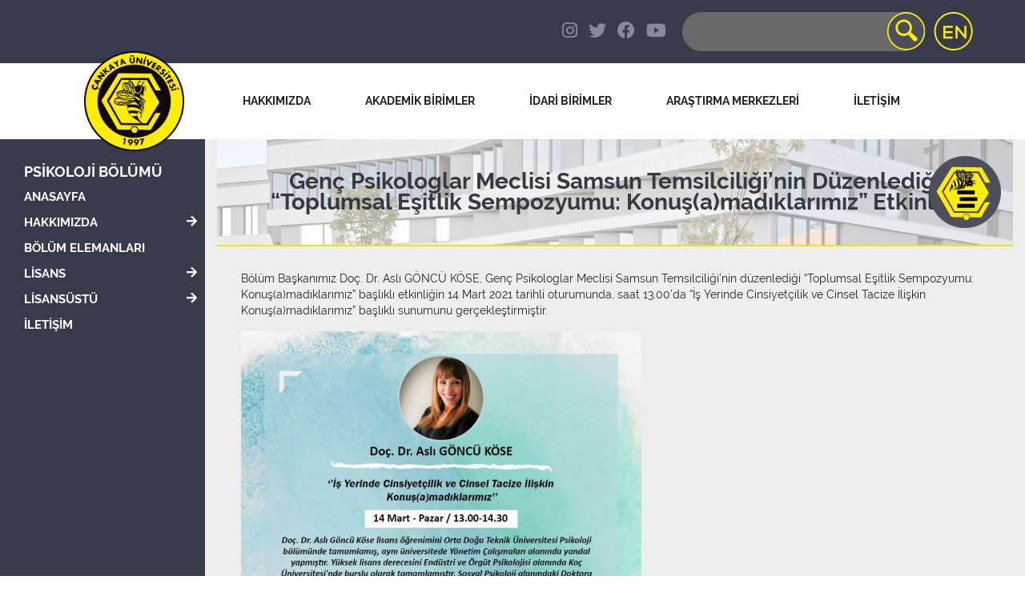

--- FILE ---
content_type: text/html; charset=UTF-8
request_url: https://psy.cankaya.edu.tr/notice/genc-psikologlar-meclisi-samsun-temsilciliginin-duzenledigi-toplumsal-esitlik-sempozyumu-konusamadiklarimiz-etkinligi/
body_size: 9050
content:
<!DOCTYPE html>
<html lang="tr">

<head>
    <meta charset="UTF-8">
    <title>Çankaya Üniversitesi</title>
    <meta name="viewport" content="width=device-width, initial-scale=1, maximum-scale=1">
    <meta name='robots' content='max-image-preview:large' />
<link rel='dns-prefetch' href='//s.w.org' />
		<script type="text/javascript">
			window._wpemojiSettings = {"baseUrl":"https:\/\/s.w.org\/images\/core\/emoji\/13.1.0\/72x72\/","ext":".png","svgUrl":"https:\/\/s.w.org\/images\/core\/emoji\/13.1.0\/svg\/","svgExt":".svg","source":{"concatemoji":"https:\/\/psy.cankaya.edu.tr\/wp-includes\/js\/wp-emoji-release.min.js?ver=5.8.12"}};
			!function(e,a,t){var n,r,o,i=a.createElement("canvas"),p=i.getContext&&i.getContext("2d");function s(e,t){var a=String.fromCharCode;p.clearRect(0,0,i.width,i.height),p.fillText(a.apply(this,e),0,0);e=i.toDataURL();return p.clearRect(0,0,i.width,i.height),p.fillText(a.apply(this,t),0,0),e===i.toDataURL()}function c(e){var t=a.createElement("script");t.src=e,t.defer=t.type="text/javascript",a.getElementsByTagName("head")[0].appendChild(t)}for(o=Array("flag","emoji"),t.supports={everything:!0,everythingExceptFlag:!0},r=0;r<o.length;r++)t.supports[o[r]]=function(e){if(!p||!p.fillText)return!1;switch(p.textBaseline="top",p.font="600 32px Arial",e){case"flag":return s([127987,65039,8205,9895,65039],[127987,65039,8203,9895,65039])?!1:!s([55356,56826,55356,56819],[55356,56826,8203,55356,56819])&&!s([55356,57332,56128,56423,56128,56418,56128,56421,56128,56430,56128,56423,56128,56447],[55356,57332,8203,56128,56423,8203,56128,56418,8203,56128,56421,8203,56128,56430,8203,56128,56423,8203,56128,56447]);case"emoji":return!s([10084,65039,8205,55357,56613],[10084,65039,8203,55357,56613])}return!1}(o[r]),t.supports.everything=t.supports.everything&&t.supports[o[r]],"flag"!==o[r]&&(t.supports.everythingExceptFlag=t.supports.everythingExceptFlag&&t.supports[o[r]]);t.supports.everythingExceptFlag=t.supports.everythingExceptFlag&&!t.supports.flag,t.DOMReady=!1,t.readyCallback=function(){t.DOMReady=!0},t.supports.everything||(n=function(){t.readyCallback()},a.addEventListener?(a.addEventListener("DOMContentLoaded",n,!1),e.addEventListener("load",n,!1)):(e.attachEvent("onload",n),a.attachEvent("onreadystatechange",function(){"complete"===a.readyState&&t.readyCallback()})),(n=t.source||{}).concatemoji?c(n.concatemoji):n.wpemoji&&n.twemoji&&(c(n.twemoji),c(n.wpemoji)))}(window,document,window._wpemojiSettings);
		</script>
		<style type="text/css">
img.wp-smiley,
img.emoji {
	display: inline !important;
	border: none !important;
	box-shadow: none !important;
	height: 1em !important;
	width: 1em !important;
	margin: 0 .07em !important;
	vertical-align: -0.1em !important;
	background: none !important;
	padding: 0 !important;
}
</style>
	<link rel='stylesheet' id='wp-block-library-css'  href='https://psy.cankaya.edu.tr/wp-includes/css/dist/block-library/style.min.css?ver=5.8.12' type='text/css' media='all' />
<link rel="EditURI" type="application/rsd+xml" title="RSD" href="https://psy.cankaya.edu.tr/xmlrpc.php?rsd" />
<link rel="wlwmanifest" type="application/wlwmanifest+xml" href="https://psy.cankaya.edu.tr/wp-includes/wlwmanifest.xml" /> 
<meta name="generator" content="WordPress 5.8.12" />
<link rel="canonical" href="https://psy.cankaya.edu.tr/notice/genc-psikologlar-meclisi-samsun-temsilciliginin-duzenledigi-toplumsal-esitlik-sempozyumu-konusamadiklarimiz-etkinligi/" />
<link rel='shortlink' href='https://psy.cankaya.edu.tr/?p=1727' />
<link rel="alternate" type="application/json+oembed" href="https://psy.cankaya.edu.tr/wp-json/oembed/1.0/embed?url=https%3A%2F%2Fpsy.cankaya.edu.tr%2Fnotice%2Fgenc-psikologlar-meclisi-samsun-temsilciliginin-duzenledigi-toplumsal-esitlik-sempozyumu-konusamadiklarimiz-etkinligi%2F" />
<link rel="alternate" type="text/xml+oembed" href="https://psy.cankaya.edu.tr/wp-json/oembed/1.0/embed?url=https%3A%2F%2Fpsy.cankaya.edu.tr%2Fnotice%2Fgenc-psikologlar-meclisi-samsun-temsilciliginin-duzenledigi-toplumsal-esitlik-sempozyumu-konusamadiklarimiz-etkinligi%2F&#038;format=xml" />
<script src='https://akasite.cankaya.edu.tr/?dm=35d223547addd401703d4bfe405f8795&amp;action=load&amp;blogid=5&amp;siteid=1&amp;t=1974745761&amp;back=https%3A%2F%2Fpsy.cankaya.edu.tr%2Fnotice%2Fgenc-psikologlar-meclisi-samsun-temsilciliginin-duzenledigi-toplumsal-esitlik-sempozyumu-konusamadiklarimiz-etkinligi%2F' type='text/javascript'></script><link rel="shortcut icon" type="image/x-icon" href="https://psy.cankaya.edu.tr/wp-content/themes/cankaya/favicon.ico" /><style>#wpadminbar #wp-admin-bar-site-name>.ab-item:before { content: none !important;}li#wp-admin-bar-site-name a { background: url( "https://psy.cankaya.edu.tr/wp-content/themes/cankaya/favicon.ico" ) left center/20px no-repeat !important; padding-left: 21px !important; background-size: 20px !important; } li#wp-admin-bar-site-name { margin-left: 5px !important; } li#wp-admin-bar-site-name {} #wp-admin-bar-site-name div a { background: none !important; }
</style>    <link rel="stylesheet" href="https://psy.cankaya.edu.tr/wp-content/themes/cankaya/css/font-mavenpro.css">

    <link rel="manifest" href="https://psy.cankaya.edu.tr/wp-content/themes/cankaya/site.webmanifest">
    <link rel="icon" href="https://psy.cankaya.edu.tr/wp-content/themes/cankaya/favicon.ico" type="image/x-icon" />

    <link rel="stylesheet" href="https://psy.cankaya.edu.tr/wp-content/themes/cankaya/css/normalize.css">
    <link rel="stylesheet" href="https://psy.cankaya.edu.tr/wp-content/themes/cankaya/css/main.css">
    <link rel="stylesheet" href="https://psy.cankaya.edu.tr/wp-content/themes/cankaya/css/bootstrap.min.css">
    <link rel="stylesheet" href="https://psy.cankaya.edu.tr/wp-content/themes/cankaya/css/style.css">

    <link href="https://psy.cankaya.edu.tr/wp-content/themes/cankaya/css/lightslider.css" rel="stylesheet" />
    <link href="https://psy.cankaya.edu.tr/wp-content/themes/cankaya/css/hislide.css" rel="stylesheet" />

    <script src='https://psy.cankaya.edu.tr/wp-content/themes/cankaya/js/jquery.min.js'></script>
    <script src='https://psy.cankaya.edu.tr/wp-content/themes/cankaya/js/bootstrap.min.js'></script>
    <script src="https://psy.cankaya.edu.tr/wp-content/themes/cankaya/js/fontawesome.js"></script>
    <script src="https://psy.cankaya.edu.tr/wp-content/themes/cankaya/js/script.js"></script>

    <script src="https://psy.cankaya.edu.tr/wp-content/themes/cankaya/js/lightslider.js"></script>
    <script>
        $(document).ready(function() {
            $('#duyuru').lightSlider({
                gallery: false,
                item: 1,
                thumbItem: 0,
                slideMargin: 0,
                speed: 500,
                pause: 5000,
                auto: true,
                loop: true,
                onSliderLoad: function() {
                    $('#duyuru').removeClass('cS-hidden');
                }
            });
            $('#haber').lightSlider({
                gallery: false,
                item: 1,
                thumbItem: 0,
                slideMargin: 0,
                speed: 500,
                pause: 5000,
                auto: true,
                loop: true,
                onSliderLoad: function() {
                    $('#haber').removeClass('cS-hidden');
                }
            });
            $('#etkinlik').lightSlider({
                gallery: false,
                item: 1,
                thumbItem: 0,
                slideMargin: 0,
                speed: 500,
                pause: 5000,
                auto: true,
                loop: true,
                onSliderLoad: function() {
                    $('#etkinlik').removeClass('cS-hidden');
                }
            });
        });
    </script>

    <script>
        $(document).ready(function() {
            $("#rightBtn").slideUp(100).delay(500).fadeIn(1000);

            if (window.matchMedia('(max-width: 767px)').matches) {
                $("#leftBtn").slideUp(100).delay(500).fadeIn(1000);
                document.getElementById('solmenu').style.display = 'none';
            }
        });

        function showMenu() {
            if (window.matchMedia('(max-width: 767px)').matches) {
                document.getElementById('rightNavbar').style.width = '215px';
            } else if (window.matchMedia('(min-width: 768px)').matches) {
                document.getElementById('rightNavbar').style.width = '225px';
            }
        }

        function closeMenu() {
            document.getElementById('rightNavbar').style.width = '0px';
        }

        function showLeftMenu() {
            if (window.matchMedia('(max-width: 767px)').matches) {
                document.getElementById('solmenu').style.width = '230px';
                document.getElementById('solmenu').style.display = 'block';
                //document.getElementById('solmenu').style.display = 'none';
            } else if (window.matchMedia('(min-width: 768px)').matches) {
                //document.getElementById('solmenu').style.width = '0px';
                document.getElementById('leftBtn').style.display = 'none';
            }
        }

        function closeLeftMenu() {
            document.getElementById('solmenu').style.display = 'none';
            document.getElementById('leftBtn').style.display = 'block';
        }
    </script>

    <script language="JavaScript" type="text/javascript">
        $(document).ready(function() {
            $('.carousel').carousel({
                interval: 7000
            })
        });
    </script>
</head>

<div id="rightBtn" title="HIZLI MENÜ" onmouseover="showMenu()" onclick="showMenu()">
</div>
<div id="rightNavbar" onmouseleave="closeMenu()">
    <a class="closebtn" onclick="closeMenu()">&times;</a>
    <div style="height:20px"></div>
    <a href="https://webmail.cankaya.edu.tr/"> WEB MAIL</a>
    <a href="https://www.cankaya.edu.tr/arama/rehberara.php"> TELEFON REHBERİ</a>
    <a href="https://sql.cankaya.edu.tr/"> ÖĞRENCİ BİLGİ SİSTEMİ</a>
    <a href="https://www.cankaya.edu.tr/dersler/index.php"> AÇILAN DERSLER</a>
    <a href="https://webonline.cankaya.edu.tr/"> UZAKTAN EĞİTİM</a>
    <a href="https://www.cankaya.edu.tr/kampuste_yasam/index.php"> KAMPÜSTE YAŞAM</a>
    <a href="https://kutuphane.cankaya.edu.tr/"> KÜTÜPHANE PORTALI</a>
    <a href="https://www.cankaya.edu.tr/duyuru/servis.php"> ULAŞIM</a>
</div>
<span id="leftBtn" onmouseover="showLeftMenu()" onclick="showLeftMenu()" style="display:none;">&#9776;
</span>
<div class="container-fluid" style="background-color: #373a4b!important;">
    <div class="row">
        <div class="col-xs-12 col-md-6">
            <div class="top__left-b">
                <div class="social-icons-b">
                    <a href="https://www.instagram.com/cankaya_universitesi/" target="_blank"
                        class="fab fa-instagram social"></a>
                    <a href="https://twitter.com/cankayau" target="_blank" class="fab fa-twitter social"></a>
                    <a href="https://www.facebook.com/universitycankaya" target="_blank"
                        class="fab fa-facebook social"></a>
                    <a href="https://www.youtube.com/channel/UC-tjT4BTXFKG62681-EVtIg" target="_blank"
                        class="fab fa-youtube social"></a>
                </div>
            </div>
        </div>
        <div class="col-xs-12 col-md-6 col-centered">
            <div class="top__right">
                <div class="form-inline my-2 my-lg-0">
                    <div class="input-group">
                        <div class="social-icons">
                            <a href="https://www.instagram.com/cankaya_universitesi/" target="_blank"
                                class="fab fa-instagram social"></a>
                            <a href="https://twitter.com/cankayau" target="_blank" class="fab fa-twitter social"></a>
                            <a href="https://www.facebook.com/universitycankaya" target="_blank"
                                class="fab fa-facebook social"></a>
                            <a href="https://www.youtube.com/channel/UC-tjT4BTXFKG62681-EVtIg" target="_blank"
                                class="fab fa-youtube social"></a>
                        </div>
                        <div class="input-group">
                            <form class="form-inline" role="search" action="https://www.google.com/search">
                                <input type=hidden name=domains value="cankaya.edu.tr" />
                                <input id=esc type=hidden name=sitesearch value="cankaya.edu.tr" checked>
                                <input name="q" class="searchInput" type="text" placeholder="" aria-label="Search" />
                                <input class="search" type="image"
                                    src="https://psy.cankaya.edu.tr/wp-content/themes/cankaya/img/btn-search2.png">

                            </form>
                            <a href="http://en.psy.cankaya.edu.tr/" class="languageBtn"><img
                                    src="https://psy.cankaya.edu.tr/wp-content/themes/cankaya/img/en.png"></a>
                        </div>
                    </div>
                </div>
            </div>
        </div>
    </div>
</div>

<header class="light">
    <div class="container-fluid">
        <div class="row">
            <nav role="navigation">
                <a href="javascript:void(0);" class="ic menu" tabindex="1">
                    <span class="line"></span>
                    <span class="line"></span>
                    <span class="line"></span>
                </a>
                <a href="javascript:void(0);" class="ic close"></a>
                <a href="https://www.cankaya.edu.tr/"><img id="logo"
                        src="https://psy.cankaya.edu.tr/wp-content/themes/cankaya/img/logo.png" alt="Çankaya Logo"></a>
                <ul class="main-nav">
                    <li class="top-level-link">
                        <a class="mega-menu"><span>HAKKIMIZDA</span></a>
                        <div class="sub-menu-block">
                            <div class="row">
                                <div class="col-md-4 col-lg-4 col-xl-4 col-sm-12 column">
                                    <h2 class="sub-menu-head">Üniversite Hakkında</h2>
                                        <ul class="sub-menu-lists">
                                            <li><a href="https://www.cankaya.edu.tr/universite/tarihce.php">Tarihçe</a></li>
                                            <li><a href="https://www.cankaya.edu.tr/universite/genelbilgiler.php">Genel Bilgiler</a></li>
                                            <li><a href="https://www.cankaya.edu.tr/universite/dunyasiralamalari.php">Dünya Sıralamaları</a></li>
                                            <li><a href="https://www.cankaya.edu.tr/universite/misyonvizyon.php">Vizyon, Misyon ve Temel Değerler</a></li>
                                            <li><a href="https://www.cankaya.edu.tr/universite/mutevelli.php">Mütevelli Heyeti</a></li>
                                            <li><a href="https://www.cankaya.edu.tr/universite/mutevelli-baskani-mesaji.php">Mütevelli Heyeti Başkanının Mesajı</a></li>
                                            <li><a href="https://www.cankaya.edu.tr/universite/rektor-mesaji.php">Rektörün Mesajı</a></li>
                                            <li><a href="https://www.cankaya.edu.tr/images/organizasyonsemasi.jpg">Organizasyon Şeması</a></li>
                                            <li><a href="https://www.cankaya.edu.tr/images/Sayilarla_Cankaya_Universitesi.jpg">Sayılarla Üniversitemiz</a></li>
                                            <li><a href="https://www.cankaya.edu.tr/universite/sertifikalarimiz.php">Sertifikalarımız</a></li>
                                        </ul>
                                </div>
                                <div class="col-md-4 col-lg-4 col-xl-4 col-sm-12 column">
                                    <h2 class="sub-menu-head">Üniversite Yönetimi</h2>
                                    <ul class="sub-menu-lists">
                                        <li><a href="https://rektorluk.cankaya.edu.tr">Rektörlük</a></li>
                                        <li><a href="https://rektorluk.cankaya.edu.tr">Rektör Yardımcılıkları</a></li>
                                        <li><a href="https://genelsekreterlik.cankaya.edu.tr/">Genel Sekreterlik</a></li>
                                        <li><a href="https://www.cankaya.edu.tr/universite/senato.php">Senato Üyeleri</a></li>
                                        <li><a href="https://www.cankaya.edu.tr/universite/ykurulu.php">Üniversite Yönetim Kurulu Üyeleri</a></li>
                                        <li><a href="https://www.cankaya.edu.tr/universite/akademik.php">Akademik Yöneticiler</a></li>
                                        <li><a href="https://www.cankaya.edu.tr/universite/idari.php">İdari Yöneticiler</a></li>
                                        <li><a href="https://etik.cankaya.edu.tr/">Bilimsel Araştırma ve Yayın Etiği Kurulu</a></li>
                                    </ul>
                                </div>
                                <div class="col-md-4 col-lg-4 col-xl-4 col-sm-12 column">
                                    <h2 class="sub-menu-head">Mevzuat</h2>
                                    <ul class="sub-menu-lists">
                                        <li><a href="https://kutuphane.cankaya.edu.tr/yonetmelikler/">Yönetmelikler</a></li>
                                        <li><a href="https://kutuphane.cankaya.edu.tr/yonergeler/">Yönergeler</a></li>
                                        <li><a href="https://isg.cankaya.edu.tr/">İş Sağlığı ve Güvenliği - Çevre Uygulamaları - Covid 19</a></li>
                                        <li><a href="https://kalite.cankaya.edu.tr/kisisel-verilerin-korunmasi/">Kişisel Verilerin Korunması Kanunu</a></li>
                                        <li><a href="https://kalite.cankaya.edu.tr/">Kalite Güvence Sistemi</a></li>
                                    </ul>
                                </div>
                            </div>
                        </div>
                    </li>

                    <li class="top-level-link">
                        <a class="mega-menu"><span>AKADEMİK BİRİMLER</span></a>
                        <div class="sub-menu-block">
                            <div class="row">
                                <div class="col-md-4 col-lg-4 col-xl-4 col-sm-12 column">
                                    <h2 class="sub-menu-head"><a href="https://fef.cankaya.edu.tr/">Fen-Edebiyat Fakültesi</a></h2>
                                    <ul class="sub-menu-lists">
					<li><a href="https://bb.cankaya.edu.tr/">Bilgisayar Bilimleri Bölümü</a></li>
                                        <li><a href="https://ell.cankaya.edu.tr/">İngiliz Dili ve Edebiyatı Bölümü</a></li>
                                        <li><a href="https://mtb.cankaya.edu.tr/">İngilizce Mütercim ve Tercümanlık Bölümü</a></li>
                                        <li><a href="https://math.cankaya.edu.tr/">Matematik Bölümü</a></li>
                                        <li><a href="https://psy.cankaya.edu.tr/">Psikoloji Bölümü</a></li>
                                    </ul>
                                    <br />
                                    <h2 class="sub-menu-head"><a href="https://iibf.cankaya.edu.tr/">İktisadi ve İdari Bilimler Fakültesi</a></h2>
                                    <ul class="sub-menu-lists">
                                        <li><a href="https://bf.cankaya.edu.tr/">Bankacılık ve Finans Bölümü</a></li>
                                        <li><a href="https://hir.cankaya.edu.tr/">Halkla İlişkiler ve Reklamcılık Bölümü</a></li>
                                        <li><a href="https://iktisat.cankaya.edu.tr/">İktisat Bölümü</a></li>
                                        <li><a href="https://man.cankaya.edu.tr/">İşletme Bölümü</a></li>
                                        <li><a href="https://sbu.cankaya.edu.tr/">Siyaset Bilimi ve Uluslararası İlişkiler Bölümü</a></li>
                                        <li><a href="https://intt.cankaya.edu.tr/">Uluslararası Ticaret ve Finansman Bölümü</a></li>
                                        <li><a href="https://mis.cankaya.edu.tr/">Yönetim Bilişim Sistemleri Bölümü</a></li>
                                    </ul>
                                    <br />
                                    <h2 class="sub-menu-head"><a href="https://hukuk.cankaya.edu.tr/">Hukuk Fakültesi</a></h2>
                                    <ul class="sub-menu-lists">
                                        <li><a href="https://hukuk.cankaya.edu.tr/">Hukuk</a></li>
                                    </ul>
                                </div>
                                <div class="col-md-4 col-lg-4 col-xl-4 col-sm-12 column">
                                    <h2 class="sub-menu-head"><a href="https://mimarlik.cankaya.edu.tr/">Mimarlık Fakültesi</a></h2>
                                    <ul class="sub-menu-lists">
                                        <li><a href="https://inar.cankaya.edu.tr/">İç Mimarlık Bölümü</a></li>
                                        <li><a href="https://arch.cankaya.edu.tr/">Mimarlık Bölümü</a></li>
                                        <li><a href="https://crp.cankaya.edu.tr/">Şehir ve Bölge Planlama Bölümü</a></li>
                                    </ul>
                                    <br />
                                    <h2 class="sub-menu-head"><a href="https://muhf.cankaya.edu.tr/">Mühendislik Fakültesi</a></h2>
                                    <ul class="sub-menu-lists">
                                        <li><a href="https://ceng.cankaya.edu.tr/">Bilgisayar Mühendisliği Bölümü</a></li>
                                        <li><a href="https://ece.cankaya.edu.tr/">Elektronik ve Haberleşme Mühendisliği Bölümü</a></li>
                                        <li><a href="https://eee.cankaya.edu.tr/">Elektrik-Elektronik Mühendisliği Bölümü</a></li>
                                        <li><a href="https://ie.cankaya.edu.tr/index_tr.php">Endüstri Mühendisliği Bölümü</a></li>
                                        <li><a href="https://ce.cankaya.edu.tr/">İnşaat Mühendisliği Bölümü</a></li>
                                        <li><a href="https://me.cankaya.edu.tr/">Makine Mühendisliği Bölümü</a></li>
                                        <li><a href="https://malzeme.cankaya.edu.tr/">Malzeme Bilimi ve Mühendisliği Bölümü</a></li>
                                        <li><a href="https://mece.cankaya.edu.tr/">Mekatronik Mühendisliği Bölümü</a></li>
                                        <li><a href="https://yazilim.cankaya.edu.tr/">Yazılım Mühendisliği Bölümü</a></li>
                                    </ul>
                                </div>
                                <div class="col-md-4 col-lg-4 col-xl-4 col-sm-12 column">
                                    <h2 class="sub-menu-head">Enstitü</h2>
                                    <ul class="sub-menu-lists">
                                        <li><a href="https://lee.cankaya.edu.tr/">Lisansüstü Eğitim Enstitüsü</a></li>
                                    </ul>
                                    <br />
					<h2 class="sub-menu-head"><a href="https://odekan.cankaya.edu.tr/">Öğrenci Dekanlığı</a></h2>
					<br />
                                    <ul class="sub-menu-lists">
                                        <li><a href="https://adalet.cankaya.edu.tr/">Adalet Meslek Yüksekokulu</a></li>
                                        <li><a href="https://myo.cankaya.edu.tr/">Çankaya Meslek Yüksekokulu</a></li>
                                        <li><a href="https://odb.cankaya.edu.tr/">Ortak Dersler Bölümü</a></li>
                                        <li><a href="https://ydb.cankaya.edu.tr/">Yabancı Diller Bölümü</a></li>
                                        <li style="padding-top:10px;">
                                            <a href="https://www.cankaya.edu.tr/akademik_takvim/index.php"><i class="fa fa-calendar-alt" style="font-size:24px;"></i> Akademik Takvim</a>
                                        </li>
                                        <li style="padding-top:10px;">
                                            <a href="https://www.cankaya.edu.tr/yeterlilikler/"><i class="fa fa-align-justify" style="font-size:24px;"></i> Akademik Yeterlilikler</a>
                                        </li>
                                        <li style="padding-top:10px;">
                                            <a href="https://bilgipaketi.cankaya.edu.tr/Home"><i style="font-size: 24px;" class="fa fa-info-circle"></i> Bilgi Paketi</a>
                                        </li>
                                        <li style="padding-top:10px;">
                                            <a href="https://www.cankaya.edu.tr/dersler/"><i style="font-size: 24px;" class="fa fa-folder-open"></i> Açılan Dersler</a>
                                        </li>
                                        <li style="padding-top:10px;">
                                            <a href="https://webonline.cankaya.edu.tr/"><i class="fa fa-laptop" style="font-size:24px;"></i> Webonline</a>
                                        </li>
                                        <li style="padding-top:10px;">
                                            <a href="https://www.cankaya.edu.tr/konfs_ve_semps/index.php"><i class="fa fa-certificate" style="font-size:24px;"></i> Konferanslar</a>
                                        </li>
                                    </ul>
                                </div>
                            </div>

                        </div>
                    </li>

                    <li class="top-level-link">
                        <a class="mega-menu"><span onclick="location.href='https://www.cankaya.edu.tr/idari_birimler/';">İDARİ BİRİMLER</span></a>
                        <div class="sub-menu-block">
                            <div class="row">
                                <div class="col-md-4 col-lg-4 col-xl-4 col-sm-12 column">
                                    <h2 class="sub-menu-head">Daire Başkanlıkları</h2>
                                    <ul class="sub-menu-lists">
                                        <li><a href="https://bim.cankaya.edu.tr/">Bilgi İşlem Daire Başkanlığı</a></li>
                                        <li><a href="https://bmidb.cankaya.edu.tr/">Bütçe ve Mali İşler Daire Başkanlığı</a></li>
                                        <li><a href="https://oim.cankaya.edu.tr/">Öğrenci İşleri Daire Başkanlığı</a></li>
                                        <li><a href="https://pdb.cankaya.edu.tr/">Personel Daire Başkanlığı</a></li>
                                        <li><a href="https://tanitimvekulturdairebaskanligi.cankaya.edu.tr/">Sağlık, Kültür ve Spor Daire Başkanlığı</a></li>
                                    </ul>
                                </div>
                                <div class="col-md-4 col-lg-4 col-xl-4 col-sm-12 column">
                                    <h2 class="sub-menu-head">Müdürlükler</h2>
                                    <ul class="sub-menu-lists">
                                        <li><a href="https://bmm.cankaya.edu.tr/">Bütçe ve Muhasebe Müdürlüğü</a></li>
                                        <li><a href="https://iro.cankaya.edu.tr/">Dış İlişkiler ve Erasmus Müdürlüğü</a></li>
                                        <li><a href="https://dm.cankaya.edu.tr/">Donatım Müdürlüğü</a></li>
                                        <li><a href="https://gm.cankaya.edu.tr/">Destek ve Güvenlik Hizmetleri Şube Müdürlüğü</a></li>
                                        <li><a href="https://kst.cankaya.edu.tr">Kalite, Strateji ve Teknoloji Geliştirme Müdürlüğü</a></li>
                                        <li><a href="https://kariyermezun.cankaya.edu.tr">Kariyer Planlama ve Mezun İlişkileri Müdürlüğü</a></li>
                                        <li><a href="https://kutuphane.cankaya.edu.tr/">Kütüphane ve Dokümantasyon Şube Müdürlüğü</a></li>
                                        <li><a href="https://kultur.cankaya.edu.tr/">Sosyal ve Kültürel Etkinlikler Müdürlüğü</a></li>
                                        <li><a href="https://kizyurdu.cankaya.edu.tr/">Kız Öğrenci Yurt Müdürlüğü</a></li>
                                        <li><a href="https://erkekyurdu.cankaya.edu.tr/">Erkek Öğrenci Yurt Müdürlüğü</a></li>
                                        <li><a href="https://pdb.cankaya.edu.tr/">Özlük İşleri Müdürlüğü</a></li>
                                        <li><a href="https://spor.cankaya.edu.tr/">Spor İşleri Müdürlüğü</a></li>
                                        <li><a href="https://tanitim.cankaya.edu.tr/">Tanıtım Müdürlüğü</a></li>
                                        <li><a href="https://ytim.cankaya.edu.tr/">Yapı İşleri ve Teknik Şube Müdürlüğü</a></li>
                                    </ul>
                                </div>
                                <div class="col-md-4 col-lg-4 col-xl-4 col-sm-12 column">
                                    <h2 class="sub-menu-head">Birimler</h2>
                                    <ul class="sub-menu-lists">
                                        <li><a href="https://bap.cankaya.edu.tr/">Bilimsel Araştırma Projeleri Koordinasyon Birimi</a></li>
                                        <li><a href="https://kultur.cankaya.edu.tr/engelli-ogrenci-birimi/">Engelli Öğrenci Birimi</a></li>
                                        <li><a href="https://evrak.cankaya.edu.tr/">Evrak-Arşiv Birimi</a></li>
                                        <li><a href="https://hm.cankaya.edu.tr/">Hukuk Müşavirliği</a></li>
                                        <li><a href="https://mevlana.cankaya.edu.tr/">Mevlana Ofisi Birimi</a></li>
                                        <li><a href="https://pdrm.cankaya.edu.tr/">Psikolojik Danışma ve Rehberlik Merkezi</a></li>
                                        <li><a href="https://saglik.cankaya.edu.tr/">Sağlık Merkezi</a></li>
                                        <li><a href="https://www.cankaya.edu.tr/duyuru/servis.php">Servis Hizmetleri Birimi</a></li>
                                    </ul>
                                </div>
                            </div>
                        </div>
                    </li>

                    <li class="top-level-link">
                        <a class="mega-menu"><span>ARAŞTIRMA MERKEZLERİ</span></a>
                        <div class="sub-menu-block">
                            <div class="row">
                                <div class="col-md-12 col-lg-12 col-sm-12 column">
                                    <h2 class="sub-menu-head"><a href="https://www.cankaya.edu.tr/arastirma_merkezleri/index.php">Araştırma Merkezleri</a></h2>
                                </div>
                                <div class="col-md-6 col-lg-6 col-xl-6 col-sm-12 column">
                                    <ul class="sub-menu-lists">
                                        <li><a href="https://aaum.cankaya.edu.tr/">Atatürk İlkeleri ve İnkılap Tarihi Uygulama ve Araştırma Merkezi </a></li>
                                        <li><a href="https://akumer.cankaya.edu.tr/">Akustik Uygulama ve Araştırma Merkezi</a></li>
                                        <li><a href="https://kadum.cankaya.edu.tr/">Kadın Çalışmaları Uygulama ve Araştırma Merkezi</a></li>
                                    </ul>
                                </div>
                                <div class="col-md-6 col-lg-6 col-xl-6 col-sm-12 column">
                                    <ul class="sub-menu-lists">
                                        <li><a href="https://kentmer.cankaya.edu.tr/">Kent, Bölge, Çevre Uygulama ve Araştırma Merkezi</a></li>
                                        <li><a href="https://sedam.cankaya.edu.tr/">Sürekli Eğitim, Danışma, Araştırma ve Uygulama Merkezi</a></li>
                                        <li><a href="https://uzem.cankaya.edu.tr/">Uzaktan Eğitim Uygulama ve Araştırma Merkezi</a></li>

                                    </ul>
                                </div>
                            </div>
                        </div>
                    </li>

                    <li class="top-level-link">
                        <a class="mega-menu"><span>İLETİŞİM</span></a>
                        <div class="sub-menu-block">
                            <div class="row">
                                <div class="col-md-4 col-lg-4 col-xl-4 col-sm-12 column">
                                    <h2 class="sub-menu-head"><a href="https://www.cankaya.edu.tr/universite/iletisim.php">Genel İletişim</a></h2>
                                    <ul class="sub-menu-lists">
                                        <li><a href="https://www.cankaya.edu.tr/universite/merkez-kampus-iletisim.php">Merkez Kampüs</a></li>
                                        <li><a href="https://www.cankaya.edu.tr/universite/balgat-kampus-iletisim.php">Balgat Kampüs</a></li>
                                    </ul>
                                </div>
                                <div class="col-md-4 col-lg-4 col-xl-4 col-sm-12 column">
                                    <h2 class="sub-menu-head">Birimlerle İletişim</h2>
                                    <ul class="sub-menu-lists">
                                        <li><a href="https://www.cankaya.edu.tr/universite/akademik-birimler-iletisim.php">Akademik Birimler İletişim</a></li>
                                        <li><a href="https://www.cankaya.edu.tr/universite/idari-birimler-iletisim.php">İdari Birimler İletişim</a></li>
                                        <li><a href="https://www.cankaya.edu.tr/universite/ogrenci-isleri-iletisim.php">Öğrenci İşleri İletişim</a></li>
                                        <li><a href="https://www.cankaya.edu.tr/universite/tanitim-iletisim.php">Tanıtım Müdürlüğü İletişim</a></li>
                                        <li><a href="https://www.cankaya.edu.tr/universite/kurumsal-iletisim.php">Kurumsal İletişim</a></li>
                                    </ul>
                                </div>
                                <div class="col-md-4 col-lg-4 col-xl-4 col-sm-12 column">
                                    <h2 class="sub-menu-head">Elektronik İletişim</h2>
                                    <ul class="sub-menu-lists">
                                        <li><a href="https://www.cankaya.edu.tr/universite/sosyal-medya.php">Sosyal Medya</a></li>
                                        <li><a href="https://www.cankaya.edu.tr/universite/bize-ulasin.php">Bize Ulaşın</a></li>
                                    </ul>
                                </div>
                            </div>
                        </div>
                    </li>
                </ul>
            </nav>
        </div>
    </div>
</header>

<body>

	<div class="container-fluid">
		<div class="row">
			<div class="col-md-2" id="solmenu">
    <a class="closebtn" onclick="closeLeftMenu()">&times;</a>
    <li class="sol-menu-baslik"><a href="https://psy.cankaya.edu.tr">Psikoloji Bölümü</a></li><ul id="menu-solmenu" class=""><li id="menu-item-1479" class="menu-item menu-item-type-custom menu-item-object-custom menu-item-home menu-item-1479"><a href="http://psy.cankaya.edu.tr/">ANASAYFA</a></li>
<li id="menu-item-1369" class="menu-item menu-item-type-post_type menu-item-object-page menu-item-has-children menu-item-1369"><a href="https://psy.cankaya.edu.tr/hakkimizda/">HAKKIMIZDA</a>
<ul class="sub-menu">
	<li id="menu-item-1383" class="menu-item menu-item-type-post_type menu-item-object-page menu-item-1383"><a href="https://psy.cankaya.edu.tr/bolum-baskani-mesaji/">Yönetim</a></li>
	<li id="menu-item-1384" class="menu-item menu-item-type-post_type menu-item-object-page menu-item-1384"><a href="https://psy.cankaya.edu.tr/genel-bilgiler/">Genel Bilgiler</a></li>
	<li id="menu-item-1386" class="menu-item menu-item-type-post_type menu-item-object-page menu-item-1386"><a href="https://psy.cankaya.edu.tr/egitim-ortamlari/">Eğitim Ortamları</a></li>
	<li id="menu-item-2568" class="menu-item menu-item-type-post_type menu-item-object-page menu-item-2568"><a href="https://psy.cankaya.edu.tr/koordinatorlukler/">Komiteler</a></li>
</ul>
</li>
<li id="menu-item-1368" class="menu-item menu-item-type-post_type menu-item-object-page menu-item-1368"><a href="https://psy.cankaya.edu.tr/bolum-elemanlari/">BÖLÜM ELEMANLARI</a></li>
<li id="menu-item-1387" class="menu-item menu-item-type-post_type menu-item-object-page menu-item-has-children menu-item-1387"><a href="https://psy.cankaya.edu.tr/lisans/">LİSANS</a>
<ul class="sub-menu">
	<li id="menu-item-1418" class="menu-item menu-item-type-post_type menu-item-object-page menu-item-1418"><a href="https://psy.cankaya.edu.tr/ogretim-programi/mufredat/">Müfredat</a></li>
	<li id="menu-item-1419" class="menu-item menu-item-type-post_type menu-item-object-page menu-item-1419"><a href="https://psy.cankaya.edu.tr/ogretim-programi/program-yeterlilikleri/">Program Yeterlilikleri</a></li>
	<li id="menu-item-1420" class="menu-item menu-item-type-post_type menu-item-object-page menu-item-1420"><a href="https://psy.cankaya.edu.tr/ogretim-programi/ders-icerikleri/">Ders İçerikleri</a></li>
	<li id="menu-item-1422" class="menu-item menu-item-type-post_type menu-item-object-page menu-item-1422"><a href="https://psy.cankaya.edu.tr/ogretim-programi/staj/">Staj</a></li>
	<li id="menu-item-1571" class="menu-item menu-item-type-post_type menu-item-object-page menu-item-1571"><a href="https://psy.cankaya.edu.tr/bilgipaketi/">Bilgi Paketi</a></li>
	<li id="menu-item-1428" class="menu-item menu-item-type-post_type menu-item-object-page menu-item-1428"><a href="https://psy.cankaya.edu.tr/cift-anadal-ve-yandal/">Çift Ana Dal ve Yan Dal</a></li>
	<li id="menu-item-1431" class="menu-item menu-item-type-post_type menu-item-object-page menu-item-1431"><a href="https://psy.cankaya.edu.tr/degisim-programlari/">Değişim Programları</a></li>
</ul>
</li>
<li id="menu-item-1388" class="menu-item menu-item-type-post_type menu-item-object-page menu-item-has-children menu-item-1388"><a href="https://psy.cankaya.edu.tr/lisansustu/">LİSANSÜSTÜ</a>
<ul class="sub-menu">
	<li id="menu-item-1447" class="menu-item menu-item-type-post_type menu-item-object-page menu-item-has-children menu-item-1447"><a href="https://psy.cankaya.edu.tr/sosyal-ve-orgutsel-psikoloji-yuksek-lisans-program-tanitimi/">Sosyal ve Örgütsel Psikoloji Yüksek Lisans Programı</a>
	<ul class="sub-menu">
		<li id="menu-item-1498" class="menu-item menu-item-type-post_type menu-item-object-page menu-item-1498"><a href="https://psy.cankaya.edu.tr/sosyal-ve-orgutsel-psikoloji-mufredat/">Müfredat</a></li>
		<li id="menu-item-1499" class="menu-item menu-item-type-post_type menu-item-object-page menu-item-1499"><a href="https://psy.cankaya.edu.tr/sosyal-ve-orgutsel-psikoloji-basvuru-kosullari/">Başvuru Koşulları</a></li>
		<li id="menu-item-1501" class="menu-item menu-item-type-post_type menu-item-object-page menu-item-1501"><a href="https://psy.cankaya.edu.tr/sosyal-ve-orgutsel-psikoloji-yuksek-lisans-programi-ders-icerikleri/">Ders İçerikleri</a></li>
		<li id="menu-item-1500" class="menu-item menu-item-type-post_type menu-item-object-page menu-item-1500"><a href="https://psy.cankaya.edu.tr/sosyal-ve-orgutsel-psikoloji-yuksek-lisans-program-yeterlilikleri/">Program Yeterlilikleri</a></li>
		<li id="menu-item-1502" class="menu-item menu-item-type-post_type menu-item-object-page menu-item-1502"><a href="https://psy.cankaya.edu.tr/sosyal-ve-orgutsel-psikoloji-yuksek-lisans-programi-ogretim-kadrosu/">Öğretim Kadrosu</a></li>
	</ul>
</li>
	<li id="menu-item-1437" class="menu-item menu-item-type-post_type menu-item-object-page menu-item-has-children menu-item-1437"><a href="https://psy.cankaya.edu.tr/bilissel-psikoloji-yuksek-lisans-program-tanitimi/">Bilişsel Psikoloji Yüksek Lisans Programı</a>
	<ul class="sub-menu">
		<li id="menu-item-1494" class="menu-item menu-item-type-post_type menu-item-object-page menu-item-1494"><a href="https://psy.cankaya.edu.tr/bilissel-psikoloji-yuksek-lisans-mufredat/">Müfredat</a></li>
		<li id="menu-item-1493" class="menu-item menu-item-type-post_type menu-item-object-page menu-item-1493"><a href="https://psy.cankaya.edu.tr/bilissel-psikoloji-yuksek-lisans-basvuru-kosullari/">Başvuru Koşulları</a></li>
		<li id="menu-item-1496" class="menu-item menu-item-type-post_type menu-item-object-page menu-item-1496"><a href="https://psy.cankaya.edu.tr/bilissel-psikoloji-yuksek-lisans-programi-ders-icerikleri/">Ders İçerikleri</a></li>
		<li id="menu-item-1495" class="menu-item menu-item-type-post_type menu-item-object-page menu-item-1495"><a href="https://psy.cankaya.edu.tr/bilissel-psikoloji-yuksek-lisans-program-yeterlilikleri/">Program Yeterlikleri</a></li>
		<li id="menu-item-1497" class="menu-item menu-item-type-post_type menu-item-object-page menu-item-1497"><a href="https://psy.cankaya.edu.tr/bilissel-psikoloji-yuksek-lisans-programi-ogretim-kadrosu/">Öğretim Kadrosu</a></li>
	</ul>
</li>
	<li id="menu-item-1616" class="menu-item menu-item-type-post_type menu-item-object-page menu-item-1616"><a href="https://psy.cankaya.edu.tr/tamamlanmis-yuksek-lisans-tezleri/">Tamamlanmış Yüksek Lisans Tezleri</a></li>
</ul>
</li>
<li id="menu-item-1370" class="menu-item menu-item-type-post_type menu-item-object-page menu-item-1370"><a href="https://psy.cankaya.edu.tr/iletisim/">İLETİŞİM</a></li>
</ul></div>
			<div id="cankSlider" class="col-md-10">
				<div style="max-width: 100%">
					<div class="main-title">
						<div class="container">
							<a href="https://psy.cankaya.edu.tr/notice/genc-psikologlar-meclisi-samsun-temsilciliginin-duzenledigi-toplumsal-esitlik-sempozyumu-konusamadiklarimiz-etkinligi/"><h1 class="main-title__primary">Genç Psikologlar Meclisi Samsun Temsilciliği&#8217;nin Düzenlediği &#8220;Toplumsal Eşitlik Sempozyumu: Konuş(a)madıklarımız&#8221; Etkinliği</h1></a>
						</div>
					</div>
				</div>
				<div class="page_content">
					<p>Bölüm Başkanımız Doç. Dr. Aslı GÖNCÜ KÖSE, Genç Psikologlar Meclisi Samsun Temsilciliği&#8217;nin düzenlediği &#8220;Toplumsal Eşitlik Sempozyumu: Konuş(a)madıklarımız&#8221; başlıklı etkinliğin 14 Mart 2021 tarihli oturumunda, saat 13.00&#8217;da &#8220;İş Yerinde Cinsiyetçilik ve Cinsel Tacize İlişkin Konuş(a)madıklarımız&#8221; başlıklı sunumunu gerçekleştirmiştir.</p>
<p><img loading="lazy" class="aligncenter wp-image-1728" src="https://psy.cankaya.edu.tr/wp-content/uploads/sites/5/2021/03/GMP-Sempozyumu_AGK-Afiş-300x300.jpg" alt="" width="500" height="500" srcset="https://psy.cankaya.edu.tr/wp-content/uploads/sites/5/2021/03/GMP-Sempozyumu_AGK-Afiş-300x300.jpg 300w, https://psy.cankaya.edu.tr/wp-content/uploads/sites/5/2021/03/GMP-Sempozyumu_AGK-Afiş-1024x1024.jpg 1024w, https://psy.cankaya.edu.tr/wp-content/uploads/sites/5/2021/03/GMP-Sempozyumu_AGK-Afiş-150x150.jpg 150w, https://psy.cankaya.edu.tr/wp-content/uploads/sites/5/2021/03/GMP-Sempozyumu_AGK-Afiş-768x768.jpg 768w, https://psy.cankaya.edu.tr/wp-content/uploads/sites/5/2021/03/GMP-Sempozyumu_AGK-Afiş.jpg 1080w" sizes="(max-width: 500px) 100vw, 500px" /></p>
<p><img loading="lazy" class="aligncenter wp-image-1732" src="https://psy.cankaya.edu.tr/wp-content/uploads/sites/5/2021/03/IMG-20210311-WA0031-1024x751.jpg" alt="" width="675" height="495" srcset="https://psy.cankaya.edu.tr/wp-content/uploads/sites/5/2021/03/IMG-20210311-WA0031-1024x751.jpg 1024w, https://psy.cankaya.edu.tr/wp-content/uploads/sites/5/2021/03/IMG-20210311-WA0031-300x220.jpg 300w, https://psy.cankaya.edu.tr/wp-content/uploads/sites/5/2021/03/IMG-20210311-WA0031-768x563.jpg 768w, https://psy.cankaya.edu.tr/wp-content/uploads/sites/5/2021/03/IMG-20210311-WA0031.jpg 1280w" sizes="(max-width: 675px) 100vw, 675px" /></p>
				</div>
			</div>
		</div>
	</div>


<footer class="p-5 bg-theme text-small">
    <div class="container">
        <div class="row">
            <div class="col-12 col-sm-12 col-md-12 col-lg-12 col-xl-12">
                <div class="row">
                    <div class="col-xs-12 col-sm-4 col-md-4 col-lg-2">
                        <a href="https://cankaya.edu.tr/">
                            <img src="https://psy.cankaya.edu.tr/wp-content/themes/cankaya/img/logo.png" class="logo mb-5" alt="Çankaya Üniversitesi Logo">
                        </a>
                    </div>
                    <div class="col-xs-12 col-sm-8 col-md-8 col-lg-3 bottom-menu">
                        <ul class="list-unstyled">
                            <li><a href="https://www.cankaya.edu.tr/universite/">HAKKIMIZDA</a></li>
                            <li><a href="https://www.cankaya.edu.tr/akademik_birimler/">AKADEMİK BİRİMLER</a></li>
                            <li><a href="https://www.cankaya.edu.tr/idari_birimler">İDARİ BİRİMLER</a></li>
                            <li><a href="https://www.cankaya.edu.tr/arastirma_merkezleri/index.php">ARAŞTIRMA MERKEZLERİ</a></li>
                            <li><a href="https://www.cankaya.edu.tr/universite/iletisim.php">İLETİŞİM</a></li>
                        </ul>
                    </div>
                    <div class="col-xs-12 col-sm-4 col-md-4 col-lg-3 bottom-menu bm-alt">
                        <h5 class="title">Merkez Kampüs</h5>
                        <h5>Eskişehir Yolu 29. Km.</h5>
                        <h5>Yukarıyurtçu Mahallesi</h5>
                        <h5>Mimar Sinan Caddesi <span class="title">No:</span>4</h5>
                        <h5>06815, Etimesgut/ANKARA</h5>
                        <h5><span class="title">Tel:</span> 0 312 233 10 00</h5>
                    </div>
                    <div class="col-xs-12 col-sm-4 col-md-4 col-lg-3 bottom-menu bm-alt">
                        <h5 class="title">Balgat Kampüs</h5>
                        <h5>Çukurambar Mah.</h5>
                        <h5>Öğretmenler Cad. <span class="title">No:</span>14</h5>
                        <h5>06530, Çankaya/ANKARA</h5>
                        <h5><span class="title">Tel:</span> 0 312 284 45 00</h5>
                        <h5><span class="title">Faks:</span> 0 312 286 40 78</h5>
                    </div>
					<div class="col-xs-12 col-sm-4 col-md-4 col-lg-1">
					</div>
				</div>
            </div>
            <div class="col-xs-8 col-sm-8 col-md-8 col-lg-8 col-xl-12">
                <div class="row">
                    <div class="col-xs-12 col-sm-12 bm-alt sd" style="margin-bottom:100px">
                        <div class="social_footer text-right">
                            <a href="https://www.instagram.com/cankaya_universitesi/" target="_blank" class="fab fa-instagram social"></a>
                            <a href="https://twitter.com/cankayau" target="_blank" class="fab fa-twitter social"></a>
                            <a href="https://www.facebook.com/universitycankaya" target="_blank" class="fab fa-facebook social"></a>
                            <a href="https://www.youtube.com/channel/UC-tjT4BTXFKG62681-EVtIg" target="_blank" class="fab fa-youtube social"></a>
                            <a href="mailto:webadmin@cankaya.edu.tr" class="fa fa-envelope social"></a><br>
                            <span class="text-right" style="color:#a6a9ba">
                                Bu web sayfası Arş. Gör. Ece Sezen BAĞCI tarafından yönetilmektedir.                            </span>                        </div>
                    </div>
                    <!--<div style="height:100px;"></div>-->
                    <div class="col-12 col-sm-12">
                        <a href="#" title="Başa Dön" style="float:right; font-size:30px; color:#878a9a;" class="fa fa-chevron-up"></a>
                    </div>
                </div>
            </div>
        </div>
    </div>
</footer>
<link rel='stylesheet' id='custom-style-css'  href='https://psy.cankaya.edu.tr/wp-content/plugins/department-members/css/plugin.css?ver=5.8.12' type='text/css' media='all' />
<script type='text/javascript' src='https://psy.cankaya.edu.tr/wp-includes/js/wp-embed.min.js?ver=5.8.12' id='wp-embed-js'></script>
</body>
</html>
<script src="https://cdnjs.cloudflare.com/ajax/libs/jquery-easing/1.3/jquery.easing.min.js"></script>
<script type="text/javascript" src="https://psy.cankaya.edu.tr/wp-content/themes/cankaya/js/jquery.hislide.js"></script>
<script>
    $('.slide').hiSlide();
</script>


--- FILE ---
content_type: text/css
request_url: https://psy.cankaya.edu.tr/wp-content/themes/cankaya/css/style.css
body_size: 10182
content:
@font-face {
    font-family: Raleway;
    src: local("Raleway Italic"), local("Raleway-Italic"), url(//fonts.gstatic.com/s/raleway/v12/1Ptsg8zYS_SKggPNyCg4Q4Fv.ttf) format("truetype");
    font-weight: 400;
    font-style: italic;
}

@font-face {
    font-family: Raleway;
    src: local("Raleway Bold Italic"), local("Raleway-BoldItalic"), url(//fonts.gstatic.com/s/raleway/v12/1Ptpg8zYS_SKggPNyCgw9qR_DNCe.ttf) format("truetype");
    font-weight: 700;
    font-style: italic;
}

@font-face {
    font-family: Raleway;
    src: local("Raleway"), local("Raleway-Regular"), url(//fonts.gstatic.com/s/raleway/v12/1Ptug8zYS_SKggPNyCMISg.ttf) format("truetype");
    font-weight: 400;
    font-style: normal;
}

@font-face {
    font-family: Raleway;
    src: local("Raleway Bold"), local("Raleway-Bold"), url(//fonts.gstatic.com/s/raleway/v12/1Ptrg8zYS_SKggPNwJYtWqhPBQ.ttf) format("truetype");
    font-weight: 700;
    font-style: normal;
}


﻿html {
    scroll-behavior: smooth;
}

h1 {
    /*font-family: 'Maven Pro', sans-serif;*/
    font-family: 'Raleway', sans-serif;
    font-size: 24px;
    font-style: normal;
    font-variant: normal;
    font-weight: 700;
    line-height: 26.4px;
}

h3 {
    font-family: 'Raleway', sans-serif;
    font-size: 14px;
    font-style: normal;
    font-variant: normal;
    font-weight: 700;
    line-height: 15.4px;
}

/*h1, h2, h3, h4, h5, h6 {
    font-weight: 500;
    line-height: 1.5em;
}*/

p {
    font-family: 'Raleway', sans-serif;
    font-size: 14px;
    font-style: normal;
    font-variant: normal;
    font-weight: 400;
    line-height: 20px;
}

blockquote {
    font-family: 'Raleway', sans-serif;
    font-size: 21px;
    font-style: normal;
    font-variant: normal;
    font-weight: 400;
    line-height: 30px;
}

pre {
    font-family: 'Raleway', sans-serif;
    font-size: 13px;
    font-style: normal;
    font-variant: normal;
    font-weight: 400;
    line-height: 18.5714px;
}


/* Body Styles */
body {
    /*font-family: 'Maven Pro', sans-serif;*/
    font-family: 'Raleway', sans-serif;
    line-height: 1.5em;
    font-weight: 400;
    margin: 0px;
    padding: 0px;
    /*background-image: url('img/students.jpg');*/
    background-repeat: no-repeat;
    background-size: auto;
}


.author {
    position: fixed;
    bottom: 15px;
    right: 15px;
    font-family: 'Raleway', sans-serif;
    font-size: 14px;
    color: #999;
}

.author a {
    color: #777;
    text-decoration: none;
}

.author a:hover {
    color: blue;
}

header.dark blockquote {
    color: #fff;
}

header.light blockquote {
    color: #000;
}

blockquote {
    max-width: 1000px;
    margin: 0 auto;
    font-size: 16px;
    border-left: 0px;
    padding: 20px;
}

blockquote h2 {
    padding-right: 40px;
    margin: 0px;
}

header.dark blockquote a {
    color: orange;
    text-decoration: underline;
}

header.light blockquote a {
    text-decoration: underline;
}

header.dark {
    background-color: #444;
}

header.light {
    background-color: #fff;
}

/* Navigation Styles */
nav {
    position: relative;
    z-index: 999;
}

header.dark nav {
    background-color: rgba(255,255,255,0.5);
}

header.light nav {
    background-color: #fff;
}

ul.main-nav {
    list-style-type: none;
    padding: 0px;
    font-size: 0px;
    max-width: 1140px;
}

ul.main-nav > li {
    display: inline-block;
    padding: 0;
    padding: 14px;
}

ul.main-nav > li > a {
    display: block;
    padding: 20px 20px;
    position: relative;
    color: #333;
    font-size: 16px;
    font-weight: bold;
    box-sizing: border-box;
    cursor: pointer;
}

ul.main-nav > li:hover {
    text-decoration: none;
    background-color: #ffed02;
}

ul.main-nav > li:hover > a {
    color: #333;
    font-weight: bold;
    text-decoration: none;
}

ul.main-nav > li ul.sub-menu-lists {
    margin: 0px;
    padding: 0px;
    list-style-type: none;
    display: block;
    font-size: 15px;
}

ul.main-nav > li ul.sub-menu-lists > li {
    padding: 2px 0;
}

.ic {
    position: fixed;
    cursor: pointer;
    display: inline-block;
    right: 25px;
    width: 32px;
    height: 24px;
    text-align: center;
    top: 0px;
    outline: none;
}

.ic.close {
    opacity: 1;
    font-size: 0px;
    font-weight: 300;
    color: black;
    top: 8px;
    height: 40px;
    display: block;
    outline: none;
}

.column h2 {
    color: darkgray;
}

.column h2:after {
    background-color: #ffed02;
    top: 3px;
    content: '';
    display: block;
    height: 3px;
    left: 0px;
    position: relative;
    width: 25%;
}

.column a {
    float: none;
    color: #a7aabb;
    padding: 2px 5px 2px 5px;
    text-decoration: none;
    display: block;
    font-weight: bold;
}

.column a:hover {
    background-color: #ffed02;
    color: #464857;
}

/* Menu Icons for Devices*/
.ic.menu {
    top: 25px;
    z-index: 20;
}

.ic.menu .line {
    height: 4px;
    width: 100%;
    display: block;
    margin-bottom: 6px;
}

.ic.menu .line-last-child {
    margin-bottom: 0px;
}

.banners-area {
    margin-top: 20px;
    padding-top: 15px;
}

/*~~~~~~~~~~~~~~~~~~~~~~~~~~~~~~~~~~~~~~~~~~~~~~~~~~~~~~~~~~~~~~~~~~~~~~~~~~~~~~~~~~~~~~~~~~*/

/*Türkçe*/

#img-aday {
    background: url("https://cankaya.edu.tr/img/adayogrenciler.png") no-repeat;
    background-size: cover;
}

#img-aday:hover {
    background: url("https://cankaya.edu.tr/img/adayogrenciler-hover.png") no-repeat;
    background-size: cover;
}

#img-ulus {
    background: url("https://cankaya.edu.tr/img/uluslararasiogrenciler.png") no-repeat;
    background-size: cover;
}

#img-ulus:hover {
    background: url("https://cankaya.edu.tr/img/uluslararasiogrenciler-hover.png") no-repeat;
    background-size: cover;
}

#img-ogris {
    background: url("https://cankaya.edu.tr/img/ogrenciisleri.png") no-repeat;
    background-size: cover;
}

#img-ogris:hover {
    background: url("https://cankaya.edu.tr/img/ogrenciisleri-hover.png") no-repeat;
    background-size: cover;
}

#img-bilgi {
    background: url("https://cankaya.edu.tr/img/ogrencibilgisistemi.png") no-repeat;
    background-size: cover;
}

#img-bilgi:hover {
    background: url("https://cankaya.edu.tr/img/ogrencibilgisistemi-hover.png") no-repeat;
    background-size: cover;
}

#img-akademik {
    background: url("https://cankaya.edu.tr/img/akademiktakvim.png") no-repeat;
    background-size: cover;
}

#img-akademik:hover {
    background: url("https://cankaya.edu.tr/img/akademiktakvim-hover.png") no-repeat;
    background-size: cover;
}

#img-kalite {
    background: url("https://cankaya.edu.tr/img/kaliteguvencesistemi.png") no-repeat;
    background-size: cover;
}

#img-kalite:hover {
    background: url("https://cankaya.edu.tr/img/kaliteguvencesistemi-hover.png") no-repeat;
    background-size: cover;
}


#img-kampus {
    background: url("https://cankaya.edu.tr/img/kampuste-yasam.png") no-repeat;
    background-size: cover;
}

#img-kampus:hover {
    background: url("https://cankaya.edu.tr/img/kampuste-yasam-hover.png") no-repeat;
    background-size: cover;
}

#img-ogrenci {
    background: url("https://cankaya.edu.tr/img/ogrenci-topluluklari.jpg") no-repeat;
    background-size: cover;
}

#img-ogrenci:hover {
    background: url("https://cankaya.edu.tr/img/ogrenci-topluluklari-hover.jpg") no-repeat;
    background-size: cover;
}

#img-basin {
    background: url("https://cankaya.edu.tr/img/basindabiz.png") no-repeat;
    background-size: cover;
}

#img-basin:hover {
    background: url("https://cankaya.edu.tr/img/basindabiz-hover.png") no-repeat;
    background-size: cover;
}

#img-tanitim {
    background: url("https://cankaya.edu.tr/img/tanitim.png") no-repeat;
    background-size: cover;
}

#img-tanitim:hover {
    background: url("https://cankaya.edu.tr/img/tanitim-hover.png") no-repeat;
    background-size: cover;
}

#img-kutuphane {
    background: url("https://cankaya.edu.tr/img/kutuphane.png") no-repeat;
    background-size: cover;
}

#img-kutuphane:hover {
    background: url("https://cankaya.edu.tr/img/kutuphane-hover.png") no-repeat;
    background-size: cover;
}

#img-yayin {
    background: url("https://cankaya.edu.tr/img/yayinlar.png") no-repeat;
    background-size: cover;
}

#img-yayin:hover {
    background: url("https://cankaya.edu.tr/img/yayinlar-hover.png") no-repeat;
    background-size: cover;
}

#img-mezun {
    background: url("https://cankaya.edu.tr/img/mezunlar.png") no-repeat;
    background-size: cover;
}

#img-mezun:hover {
    background: url("https://cankaya.edu.tr/img/mezunlar-hover.png") no-repeat;
    background-size: cover;
}

#img-store {
    background: url("https://cankaya.edu.tr/img/store.png") no-repeat;
    background-size: cover;
}

#img-store:hover {
    background: url("https://cankaya.edu.tr/img/store-hover.png") no-repeat;
    background-size: cover;
}

.img-bolumbox {
    margin: 5px;
}


/*Türkçe end*/

/*~~~~~~~~~~~~~~~~~~~~~~~~~~~~~~~~~~~~~~~~~~~~~~~~~~~~~~~~~~~~~~~~~~~~~~~~~~~~~~~~~~~~~~~~~~*/

/*English*/

#img-aday-en {
    background: url("https://cankaya.edu.tr/img/adayogrenciler-en.png") no-repeat;
    background-size: cover;
}

#img-aday-en:hover {
    background: url("https://cankaya.edu.tr/img/adayogrenciler-en-hover.png") no-repeat;
    background-size: cover;
}

#img-ulus-en {
    background: url("https://cankaya.edu.tr/img/uluslararasiogrenciler-en.png") no-repeat;
    background-size: cover;
}

#img-ulus-en:hover {
    background: url("https://cankaya.edu.tr/img/uluslararasiogrenciler-en-hover.png") no-repeat;
    background-size: cover;
}

#img-ogris-en {
    background: url("https://cankaya.edu.tr/img/ogrenciisleri-en.png") no-repeat;
    background-size: cover;
}

#img-ogris-en:hover {
    background: url("https://cankaya.edu.tr/img/ogrenciisleri-en-hover.png") no-repeat;
    background-size: cover;
}

#img-bilgi-en {
    background: url("https://cankaya.edu.tr/img/ogrencibilgisistemi-en.png") no-repeat;
    background-size: cover;
}

#img-bilgi-en:hover {
    background: url("https://cankaya.edu.tr/img/ogrencibilgisistemi-en-hover.png") no-repeat;
    background-size: cover;
}

#img-akademik-en {
    background: url("https://cankaya.edu.tr/img/akademiktakvim-en.png") no-repeat;
    background-size: cover;
}

#img-akademik-en:hover {
    background: url("https://cankaya.edu.tr/img/akademiktakvim-en-hover.png") no-repeat;
    background-size: cover;
}

#img-kalite-en {
    background: url("https://cankaya.edu.tr/img/kaliteguvencesistemi-en.png") no-repeat;
    background-size: cover;
}

#img-kalite-en:hover {
    background: url("https://cankaya.edu.tr/img/kaliteguvencesistemi-en-hover.png") no-repeat;
    background-size: cover;
}


#img-kampus-en {
    background: url("https://cankaya.edu.tr/img/kampuste-yasam-en.png") no-repeat;
    background-size: cover;
}

#img-kampus-en:hover {
    background: url("https://cankaya.edu.tr/img/kampuste-yasam-en-hover.png") no-repeat;
    background-size: cover;
}

#img-ogrenci-en {
    background: url("https://cankaya.edu.tr/img/ogrenci-topluluklari-en.jpg") no-repeat;
    background-size: cover;
}

#img-ogrenci-en:hover {
    background: url("https://cankaya.edu.tr/img/ogrenci-topluluklari-en-hover.jpg") no-repeat;
    background-size: cover;
}

#img-basin-en {
    background: url("https://cankaya.edu.tr/img/basindabiz-en.png") no-repeat;
    background-size: cover;
}

#img-basin-en:hover {
    background: url("https://cankaya.edu.tr/img/basindabiz-en-hover.png") no-repeat;
    background-size: cover;
}

#img-tanitim-en {
    background: url("https://cankaya.edu.tr/img/tanitim-en.png") no-repeat;
    background-size: cover;
}

#img-tanitim-en:hover {
    background: url("https://cankaya.edu.tr/img/tanitim-en-hover.png") no-repeat;
    background-size: cover;
}

#img-kutuphane-en {
    background: url("https://cankaya.edu.tr/img/kutuphane-en.png") no-repeat;
    background-size: cover;
}

#img-kutuphane-en:hover {
    background: url("https://cankaya.edu.tr/img/kutuphane-en-hover.png") no-repeat;
    background-size: cover;
}

#img-yayin-en {
    background: url("https://cankaya.edu.tr/img/yayinlar-en.png") no-repeat;
    background-size: cover;
}

#img-yayin-en:hover {
    background: url("https://cankaya.edu.tr/img/yayinlar-en-hover.png") no-repeat;
    background-size: cover;
}

#img-mezun-en {
    background: url("https://cankaya.edu.tr/img/mezunlar-en.png") no-repeat;
    background-size: cover;
}

#img-mezun-en:hover {
    background: url("https://cankaya.edu.tr/img/mezunlar-en-hover.png") no-repeat;
    background-size: cover;
}

#img-store-en {
    background: url("https://cankaya.edu.tr/img/store-en.png") no-repeat;
    background-size: cover;
}

#img-store-en:hover {
    background: url("https://cankaya.edu.tr/img/store-en-hover.png") no-repeat;
    background-size: cover;
}

/*English end*/

/*~~~~~~~~~~~~~~~~~~~~~~~~~~~~~~~~~~~~~~~~~~~~~~~~~~~~~~~~~~~~~~~~~~~~~~~~~~~~~~~~~~~~~~~~~~*/

/*nav bar*/

.nav-link {
    color: #ffed02;
}

.nav-link:hover {
    color: white;
    background-color: transparent;
}

.column h5 {
    color: darkgray;
}

.column h5:after {
    background-color: #ffed02;
    top: 3px;
    content: '';
    display: block;
    height: 3px;
    left: 0px;
    position: relative;
    width: 25%;
}

.column a {
    float: none;
    color: #a7aabb;
    padding: 2px 5px 2px 5px;
    text-decoration: none;
    display: block;
    font-weight: bold;
}

.column a:hover {
    background-color: #ffed02;
    color: #464857;
}

.rounded {
    height: 90px;
    padding-left: 120px;
}

.social {
    margin-right: 10px;
    color: #878a9a;
    font-size: 22px;
}

a:hover {
    color: #373a4b;
    text-decoration: none;
}

.searchInput:hover, .searchInput:focus {
    background-color: white;
    color: black;
    border: 0;
    padding-left: 1rem;
}

.searchBtn {
    color: #ffed02;
    text-shadow: 2px 2px 4px #000000;
    border-color: #ffed02;
    border-radius: 100px;
}

.searchBtn:hover {
    background-color: white;
    color: black;
    border-color: dimgray;
}

.languageBtn {
    color: #ffed02;
    text-shadow: 2px 2px 4px #000000;
    border-color: #ffed02;
    border-radius: 100px;
    margin-left: 10px;
}

.languageBtn:hover {
    background-color: white;
    color: black;
    border-color: dimgray;
}

#navbar {
    padding-left: 50px;
}

/*nav bar end*/

/*~~~~~~~~~~~~~~~~~~~~~~~~~~~~~~~~~~~~~~~~~~~~~~~~~~~~~~~~~~~~~~~~~~~~~~~~~~~~~~~~~~~~~~~~~~*/

/*card hover*/

.go-corner {
    display: -webkit-box;
    display: flex;
    -webkit-box-align: center;
    align-items: center;
    -webkit-box-pack: center;
    justify-content: center;
    position: absolute;
    width: 32px;
    height: 32px;
    overflow: hidden;
    top: 0;
    right: 0;
    background-color: #4a5056;
    border-radius: 0 4px 0 32px;
}

.go-arrow {
    margin-top: -4px;
    margin-right: -4px;
    color: white;
    font-family: courier, sans;
}

.card1 {
    display: block;
    position: relative;
    background-color: #4a5056;
    padding: 15px;
    text-decoration: none;
    z-index: 0;
    overflow: hidden;
    color: #ccc;
    width: 16.66%;
    text-align: center;
    padding-top: 45px;
    border: 1px solid #424242;
    border-radius: 0;
}

.card1:hover {
    background-color: #ffca08;
    color: #4a5056;
}

.card1 p {
    font-weight: bold;
}

.card2 {
    display: block;
    position: relative;
    background-color: #ffed02;
    border-radius: 0px;
    padding: 15px;
    text-decoration: none;
    z-index: 0;
    overflow: hidden;
    color: #909090;
    width: 16.66%;
    text-align: center;
    padding-top: 45px;
    border: 1px solid #909090;
}

.card2:hover {
    background-color: #4a5056;
    color: #ffed02;
}

.card2 p {
    font-weight: bold;
}

/*card hover end*/

/*~~~~~~~~~~~~~~~~~~~~~~~~~~~~~~~~~~~~~~~~~~~~~~~~~~~~~~~~~~~~~~~~~~~~~~~~~~~~~~~~~~~~~~~~~~*/

/*footer*/

.bg-theme {
    background: #373a4b !important
}

footer .logo {
    width: 125px;
}

footer ul li a {
    color: #a6a9ba !important;
    text-decoration: none !important;
    font-weight: bold;
}

footer ul li a:hover {
    color: #ffed00 !important
}

footer hr {
    border-top: 1px solid #6191bc
}

footer h5 {
    color: #a6a9ba;
    font-size: 14px;
}

footer .title {
    color: #a6a9ba;
    font-size: 15px;
    font-weight: bold;
}

.social_footer {
    margin: auto;
    float: right;
}

.bottom-menu {
    line-height: 30px;
}
/*footer end*/

/*~~~~~~~~~~~~~~~~~~~~~~~~~~~~~~~~~~~~~~~~~~~~~~~~~~~~~~~~~~~~~~~~~~~~~~~~~~~~~~~~~~~~~~~~~~*/

/*social-menu*/

/*#social-menu {
    background-color: #373a4b;
    height: 76px;
    max-height: 76px;
}

    #social-menu .row {
        min-height: 85px;
    }

    #social-menu .social-area {
        margin-right: 30px !important;
    }

        #social-menu .social-area ul {
            margin: 0;
            padding: 0;
            list-style: none;
            text-align: right;
        }

        #social-menu .social-area li {
            display: inline-block;
            margin-left: 10px;
        }

            #social-menu .social-area li a {
                font-size: 20px;
                color: #878a9a;
            }

                #social-menu .social-area li a:hover {
                    color: #fff;
                }*/

/*social-menu end*/

/*~~~~~~~~~~~~~~~~~~~~~~~~~~~~~~~~~~~~~~~~~~~~~~~~~~~~~~~~~~~~~~~~~~~~~~~~~~~~~~~~~~~~~~~~~~*/

/* Rounded pill classes for horizontal sides */
.rounded-pill-left {
    border-top-left-radius: 50rem !important;
    border-bottom-left-radius: 50rem !important;
}

.rounded-pill-right {
    border-top-right-radius: 50rem !important;
    border-bottom-right-radius: 50rem !important;
}

#btn-search {
    border-width: 3px !important;
}

#access-bar-1 {
    padding: 0px 0;
}

.box {
    height: 254px;
    width: 193px;
    cursor: pointer;
}

.box .img-top {
    display: none;
    position: absolute;
    z-index: 99;
}

.box:hover .img-top {
    display: inline;
}

.box2 {
    height: 217px;
    width: 193px;
    cursor: pointer;
}

.box2 .img-top {
    display: none;
    position: absolute;
    z-index: 99;
}

.box2:hover .img-top {
    display: inline;
}

/* Rounded pill classes for horizontal sides end */

/*~~~~~~~~~~~~~~~~~~~~~~~~~~~~~~~~~~~~~~~~~~~~~~~~~~~~~~~~~~~~~~~~~~~~~~~~~~~~~~~~~~~~~~~~~~*/

/*left navbar*/

.mainmenu, .submenu {
    list-style: none;
    padding: 0;
    margin: 0;
}

.mainmenu li > a {
    display: block;
    color: #fff;
    font-weight: bold;
    text-decoration: none;
    font-size: 14px;
}

#solmenu > .menu-solmenu-container > ul > li > a {
    display: block;
    color: #fff;
    font-weight: bold;
    text-decoration: none;
    font-size: 14px;
}

.mainmenu li:hover .submenu {
    display: block;
    max-height: 500px;
}

#menu-solmenu > li:hover > .sub-menu {
    display: block;
    max-height: 500px;
    max-width: 235px;
}

#menu-solmenu > li:hover > .sub-menu > li:hover > .sub-menu {
    display: block;
    max-height: 500px;
    max-width: 235px;
}

#menu-solmenu > li:hover > .sub-menu > li:hover > .sub-menu > li:hover > .sub-menu {
    display: block;
    max-height: 500px;
    max-width: 235px;
}

.submenu a {
    background-color: #999;
    padding-left: 10px;
}

.submenu a:hover {
    background-color: #666;
}

.submenu {
    overflow: hidden;
    max-height: 0;
    -webkit-transition: all 0.5s ease-out;
    max-width: 235px;
}

#solmenu .has-sub .mainmenu {
    max-width: 225px;
}

/*left navbar end*/

/*~~~~~~~~~~~~~~~~~~~~~~~~~~~~~~~~~~~~~~~~~~~~~~~~~~~~~~~~~~~~~~~~~~~~~~~~~~~~~~~~~~~~~~~~~~*/

/*bolum baslik*/

.bolum-baslik {
    margin-bottom: 20px;
    display: block;
    text-align: center;
    border-bottom: 3px solid #ffca08;
    margin: 10px auto;
    max-width: 630px;
}

.baslik-alt > a {
    font-size: 20px;
    font-weight: bold;
    color: #373a4b;
}

.baslik-alt > a:hover {
    color: #ffca08;
}

.baslik-alt > span {
    font-size: 20px;
    font-weight: bold;
    color: #ffca08;
}

.baslik-alt {
    font-size: 2em;
    line-height: 1em;
    position: relative;
}

/*.baslik-alt::after {
        border-bottom: 3px solid #ffca08;
        content: "";
        left: 0;
        position: absolute;
        right: 0;
        top: 100%;
    }*/

/*bolum baslik end*/

/*~~~~~~~~~~~~~~~~~~~~~~~~~~~~~~~~~~~~~~~~~~~~~~~~~~~~~~~~~~~~~~~~~~~~~~~~~~~~~~~~~~~~~~~~~~*/
/*min-width*/

@media only screen and (min-width:1267px) {
    .social-icons {
        margin: auto;
        padding-right: 10px;
    }

    .social-icons-b {
        display: none;
    }
}

@media only screen and (min-width:1920px) {
    .boxSize {
        width: 9.89vw;
        height: 13vw;
        overflow: hidden;
        cursor: pointer;
    }
}

@media only screen and (min-width:1700px) and (max-width:1919px) {
    .boxSize {
        width: 9.9vw;
        height: 13.07vw;
        overflow: hidden;
        cursor: pointer;
    }
}

@media only screen and (min-width:1462px) and (max-width:1699px) {
    .boxSize {
        width: 11vw;
        height: 14.5vw;
        overflow: hidden;
        cursor: pointer;
    }
}

@media only screen and (min-width:1358px) and (max-width:1461px) {
    .boxSize {
        width: 13vw;
        height: 17.1vw;
        overflow: hidden;
        cursor: pointer;
    }
}

@media only screen and (min-width:1200px) and (max-width:1357px) {
    .boxSize {
        width: 14vw;
        height: 18.5vw;
        overflow: hidden;
        cursor: pointer;
    }
}

@media only screen and (min-width: 1200px) {

    .boxSize2 {
        width: 142px;
        height: 160px;
        cursor: pointer;
        border: 0;
        /*width: 7.4vw;
        height: 8.4vw;
        overflow: hidden;
        cursor: pointer;*/
    }

    .boxSize3 {
        width: 175px;
        height: 120px;
        cursor: pointer;
        display: inline-block;
    }

    .position {
        float: right !important;
        line-height: 30px;
    }
}

@media only screen and (min-width:1185px) {
    header {
        height: 95px;
        padding-left: 120px;
        flex-flow: row nowrap;
        justify-content: flex-start;
        display: flex !important;
    }
}

@media only screen and (min-width:1066px) {
    .youtube-v1 {
        height: 400px;
    }
}

@media only screen and (min-width:1016px) {
    #logo {
        height: 125px;
        width: 125px;
        margin: -15px;
    }
}

@media only screen and (min-width:992px) {
    .top__right {
        padding-top: 15px;
        padding-right: 50px;
        padding-bottom: 15px;
        float: right;
    }

    .top__left {
        padding-left: 225px;
        padding-bottom: 10px;
    }

    .top__left-b {
        padding-left: 85px;
        padding-bottom: 0px;
    }

    ul.main-nav {
        padding-left: 50px;
    }

    .main-title__primary {
        font-size: 28px;
        font-weight: bold;
        /*padding-top: 40px;*/
    }

    .main-title__secondary {
        font-size: 20px;
    }

    .page_content {
        /*margin-bottom: 60px;*/
        padding: 20px;
        background-color: #eee;
    }

    .page_content h3 {
        font-size: 20px;
        font-style: normal;
        font-variant: normal;
        font-weight: 300;
        line-height: 24px;
    }

    .boxOrtala {
        margin: 0 auto;
        max-width: 740px;
        display: flex;
    }

    .boxOrtala2 {
        margin: 0 auto;
        max-width: 1110px;
        display: flex;
    }
}

@media only screen and (min-width:917px) {
    header.light ul.main-nav > li > a {
        font-size: 15px;
    }
}

@media only screen and (min-width:884px) {
    .searchInput {
        background-color: dimgray;
        color: white;
        border: 0;
        border-radius: 50px;
        width: 300px;
        height: 49px;
        padding-left: 1rem;
    }
}

@media only screen and (min-width:768px) {

    .ic.menu {
        display: none;
    }
    /* Main Menu for Desktop Devices  */
    ul.main-nav {
        display: inline-flex;
        position: relative;
    }

    dl, ol, ul {
        margin-bottom: 0;
    }

    .sub-menu-block {
        padding: 15px;
    }

    /* Sub Menu */
    ul.main-nav > li > div.sub-menu-block {
        visibility: hidden;
        background-color: rgba(39, 41, 53, 0.9);
        position: absolute;
        margin-top: 17px;
        width: 100%;
        color: #333;
        left: 0;
        box-sizing: border-box;
        z-index: 3;
        font-size: 16px;
        /*border-left: 1px solid #ccc;
        border-right: 1px solid #ccc;
        border-bottom: 1px solid #ccc;*/
        opacity: 0;
        /*CSS animation applied for sub menu : Slide from Top */
        -webkit-transition: all 0.4s ease 0s;
        -o-transition: all 0.4s ease 0s;
        transition: all 0.4s ease 0s;
        -webkit-transform: rotateX(90deg);
        -moz-transform: rotateX(90deg);
        -ms-transform: rotateX(90deg);
        transform: rotateX(90deg);
        -webkit-transform-origin: top center;
        -ms-transform-origin: top center;
        transform-origin: top center;
    }

    ul.main-nav > li:hover > div.sub-menu-block {
        background-color: #272935e0;
        visibility: visible;
        opacity: 1;
        -webkit-transform: rotateX(0deg);
        -moz-transform: rotateX(0deg);
        -ms-transform: rotateX(0deg);
        transform: rotateX(0deg);
    }

    ul.main-nav > li > div.sub-menu-block > * {
        -webkit-transition-property: opacity;
        -moz-transition-property: opacity;
        -o-transition-property: opacity;
        transition-property: opacity;
        -webkit-transition-duration: 0.4s;
        -moz-transition-duration: 0.4s;
        -o-transition-duration: 0.4s;
        transition-duration: 0.4s;
        opacity: 0;
    }

    ul.main-nav > li:hover > div.sub-menu-block > * {
        opacity: 1;
    }

    .sub-menu-head {
        font-size: 17px;
        font-weight: bold;
        color: darkgray;
    }

    .sub-menu-head > a {
        font-size: 17px;
        font-weight: bold;
        color: darkgray;
    }

    /* List Separator: Outer Border */
    header.dark ul.main-nav > li > a {
        /*border-right: 1px solid #bbb;*/
    }

    .header.light {
        background-color: transparent;
    }

    /*header.light ul.main-nav > li > a {
        font-size: 13px;
    }*/


    /* List Separator: Inner Border */
    ul.main-nav > li > a:after {
        display: none;
    }

    header.dark ul.main-nav > li > a:after {
        /*background-color: #777;*/
    }

    header.light ul.main-nav > li > a:after {
        background-color: #999;
    }

    /* Drop Down/Up Arrow for Mega Menu */
    ul.main-nav > li > a.mega-menu > span {
        display: block;
        vertical-align: middle;
        font-weight: bold;
    }

    ul.main-nav > li:hover > a.mega-menu span:after {
        border-left: 5px solid transparent;
        border-right: 5px solid transparent;
        border-top: 0px solid transparent;
        border-bottom: 5px solid #666;
    }

    .banners-area {
        border-top: 1px solid #ccc;
    }

    /*right menu*/

    #rightBtn {
        width: 90px;
        height: 90px;
        background: url("https://cankaya.edu.tr/img/logo_menu.png") no-repeat;
        background-size: 90px 90px;
        position: fixed;
        top: 195px;
        right: 30px;
        z-index: 1000;
        cursor: pointer;
        border: 0;
    }

    #rightNavbar {
        width: 0px;
        height: 420px;
        background-color: #373a4b;
        line-height: 35px;
        padding-top: 100px;
        text-align: right;
        position: fixed;
        z-index: 98;
        top: 174px;
        right: 0px;
        transition: 0.5s;
        overflow-x: hidden;
    }

    #rightNavbar a {
        display: block;
        text-decoration: none;
        color: #FFFFFF;
        font-weight: bold;
        padding-right: 30px;
        transition: 0.5s;
        text-decoration: none;
    }

    #rightNavbar a:hover {
        background-color: #4c4f5e;
    }

    #rightNavbar .closebtn {
        display: none;
    }

    /*right menu end*/

    /* solmenu */
    #solmenu {
        padding-right: 0px;
        padding-left: 0px;
        background: #373a4b;
        zoom: 1;
        font-size: 15px;
        font-weight: bold;
    }

    #solmenu .leftTitle {
        padding-left: 30px;
        color: white;
        font-weight: bold;
        font-size: 14px;
    }

    #solmenu .sol-menu-baslik a {
        padding-top: 30px;
        padding-left: 30px;
        padding-right: 10px;
        padding-bottom: 5px;
        color: white;
        font-weight: bold;
        font-size: 23px;
        text-transform: uppercase;
        font-family: 'Raleway', sans-serif;
    }

    #solmenu ul li {
        float: left;
        min-height: 1px;
        line-height: normal;
        /*        line-height: 22px;*/
        vertical-align: middle;
        position: relative;
    }

    #solmenu ul ul {
        visibility: hidden;
        position: absolute;
        top: 100%;
        left: 0px;
        z-index: 598;
        width: 100%;
        transition-duration: 0s;
        list-style: none;
        margin: 0;
        padding: 0;
    }

    #solmenu ul ul li {
        float: none;
    }

    #solmenu ul ul ul {
        top: 0px;
        right: 0;
    }

    #solmenu ul li:hover > ul {
        visibility: visible;
    }

    #solmenu ul ul {
        top: 0px;
        left: 100%;
    }

    #solmenu ul li {
        float: none;
    }

    #solmenu ul ul {
        margin-top: 0px;
    }

    #solmenu ul ul li {
        font-weight: normal;
    }

    #solmenu:before {
        content: '';
        display: block;
    }

    #solmenu:after {
        content: '';
        display: table;
        clear: both;
    }

    #solmenu a {
        display: block;
        padding-left: 30px;
        padding-bottom: 7px;
        padding-top: 7px;
        /*color: #9296a5;*/
        text-decoration: none;
    }

    #solmenu > ul > li > a {
        color: #ffffff;
    }

    #solmenu > ul > li > a:hover {
        color: #ffffff;
    }

    #solmenu > ul > li.active a {
        background: #ffed00;
        color: #373a4b;
    }

    #solmenu > ul > li a:hover,
    #solmenu > ul > li:hover a {
        background: #ffed00;
        color: #373a4b;
    }

    /*    #solmenu li {
            position: relative;
            list-style: none;
            padding: 0;
            margin: 0;
        }*/

    /*#solmenu .has-sub > a:after {
        font-family: "Font Awesome 5 Free";
        content: "\f061";
        position: absolute;
        top: 50%;
        right: 5px;
        margin-top: -10px;
    }*/

    #solmenu ul ul li.first {
        -webkit-border-radius: 0 3px 0 0;
        -moz-border-radius: 0 3px 0 0;
        border-radius: 0 3px 0 0;
    }

    #solmenu ul ul li.last {
        -webkit-border-radius: 0 0 3px 0;
        -moz-border-radius: 0 0 3px 0;
        border-radius: 0 0 3px 0;
        border-bottom: 0;
    }

    #solmenu ul ul {
        -webkit-border-radius: 0 3px 3px 0;
        -moz-border-radius: 0 3px 3px 0;
        border-radius: 0 3px 3px 0;
    }

    #solmenu ul ul a {
        /*        color: #ffffff;*/
        background: #ffed00;
        color: #373a4b;
        font-weight: bold;
    }

    #solmenu ul ul a:hover {
        color: #ffffff;
    }

    #solmenu ul ul li:hover > a {
        background: #4c4f5e;
        color: #fff;
    }

    #solmenu.align-right > ul > li > a {
        border-right: none;
    }

    #solmenu.align-right {
        float: right;
    }

    #solmenu.align-right li {
        text-align: right;
    }

    /*#solmenu.align-right ul li.has-sub > a:before {
        font-family: "Font Awesome 5 Free";
        content: "\f061";
        position: absolute;
        top: 50%;
        left: 15px;
        margin-top: -6px;
    }*/

    #solmenu.align-right ul li.has-sub > a:after {
        content: none;
    }

    #solmenu.align-right ul ul {
        visibility: hidden;
        position: absolute;
        top: 0;
        left: -100%;
        z-index: 598;
        width: 100%;
    }

    #solmenu.align-right ul ul li.first {
        -webkit-border-radius: 3px 0 0 0;
        -moz-border-radius: 3px 0 0 0;
        border-radius: 3px 0 0 0;
    }

    #solmenu.align-right ul ul li.last {
        -webkit-border-radius: 0 0 0 3px;
        -moz-border-radius: 0 0 0 3px;
        border-radius: 0 0 0 3px;
    }

    #solmenu.align-right ul ul {
        -webkit-border-radius: 3px 0 0 3px;
        -moz-border-radius: 3px 0 0 3px;
        border-radius: 3px 0 0 3px;
    }

    #solmenu .closebtn {
        display: none;
    }
    /* Sol-menu End*/

    /*left navbar*/

    #leftNavbar {
        height: 694px;
        width: 0px;
        position: fixed;
        background-color: #373a4b;
        line-height: 35px;
        padding-top: 30px;
        text-align: left;
        z-index: 98;
        top: 174px;
        left: 0px;
        /*transition: 0.5s;
        overflow-x: hidden;*/
    }

    #leftNavbar .leftTitle {
        padding-left: 30px;
        color: white;
        font-weight: bold;
        font-size: 21px;
    }

    #leftNavbar a {
        display: block;
        text-decoration: none;
        color: #fff;
        font-weight: bold;
        padding-left: 30px;
        transition: 0.5s;
        text-decoration: none;
        padding-bottom: 7px;
        padding-top: 7px;
    }

    #leftNavbar a:hover {
        background-color: #4c4f5e;
    }

    #leftNavbar .closebtn {
        position: absolute;
        top: 5px;
        right: 10px;
        font-size: 36px;
        cursor: pointer;
    }

    #leftNavbar .closebtn:hover {
        background-color: transparent;
    }

    #leftBtn {
        padding: 7px;
        width: 40px;
        height: 40px;
        position: fixed;
        top: 185px;
        left: 30px;
        z-index: 97;
        cursor: pointer;
        border: 0;
        font-size: 30px;
        color: rgb(14, 10, 15);
        background-color: rgb(253, 237, 1);
        display: block;
    }

    #leftNavbar .sub-menu {
        /*        height: 200px;
                width: 250px;
                position: fixed;
                background-color: #feed01;
                line-height: 35px;
                padding-top: 30px;
                text-align: left;
                z-index: 98;
                top: 325px;
                left: 290px;
                transition: 0.5s;
                overflow-x: hidden;*/
    }


    /*left navbar end*/


    .partnerArea {
        padding: 50px 150px 50px 150px;
    }

    .search {
        margin-left: -45px;
    }

    .navigation {
        width: 290px;
    }

    .arrow {
        float: right;
        padding-right: 10px;
        padding-top: 4px;
    }
}

/*min-width end*/


/*max-width*/

@media only screen and (max-width:1266px) {
    header.light ul.main-nav > li > a {
        font-size: 14px;
    }

    ul.main-nav > li {
        padding: 0;
    }

    .social-icons {
        display: none;
    }

    .social-icons-b {
        margin: auto;
        padding-top: 25px;
    }

    .top__left {
        padding-left: 0px;
        padding-bottom: 0px;
    }

    .top__left-b {
        padding-left: 0px;
        padding-bottom: 0px;
    }
}

@media only screen and (max-width:1347px) {
    header.light ul.main-nav > li > a {
        font-size: 14px;
    }

    ul.main-nav > li {
        padding-top: 14px;
        padding-bottom: 16px;
    }

    .top__left {
        padding-left: 0px;
        padding-bottom: 0px;
    }

    .top__left-b {
        padding-left: 200px;
        padding-bottom: 0px;
    }
}

@media only screen and (max-width:1199px) {
    .position {
        float: left !important;
    }
}

@media only screen and (max-width:1185px) {
    header.light ul.main-nav > li > a {
        font-size: 14px;
    }

    .top__left {
        padding-left: 0px;
        padding-bottom: 0px;
    }

    .top__left-b {
        padding-left: 0px;
        padding-bottom: 0px;
    }

    header {
        padding-left: 30px;
    }
}

@media only screen and (max-width:1104px) {
    header.light ul.main-nav > li > a {
        font-size: 13px;
    }

    ul.main-nav > li {
        padding-top: 14px;
        padding-bottom: 17px;
    }

    .top__left {
        padding-left: 0px;
        padding-bottom: 0px;
    }

    .top__left-b {
        padding-left: 150px;
        padding-bottom: 0px;
    }
}

@media only screen and (max-width:1015px) {

    ul.main-nav > li {
        padding: 0;
    }

    .top__left {
        padding-left: 0px;
        padding-bottom: 0px;
    }

    .top__left-b {
        padding-left: 85px;
        padding-bottom: 0px;
    }

    header {
        padding-left: 30px;
    }

    #logo {
        height: 100px;
        width: 100px;
        margin-left: -25px;
    }
}

@media only screen and (max-width:991px) {

    .top__right {
        padding-top: 10px;
        padding-bottom: 0px;
    }

    .bm-alt {
        margin-top: 40px;
    }

    .main-title__primary {
        font-size: 24px;
        font-weight: bold;
        padding-top: 20px;
    }

    .main-title__secondary {
        font-size: 20px;
    }

    .page_content {
        /*margin-bottom: 60px;*/
        padding: 20px;
        background-color: #eee;
    }
}

@media only screen and (max-width:830px) {
    #logo {
        height: 75px;
        width: 75px;
        margin-top: 0px;
    }

    .baslik {
        font-size: 18px;
    }

    .baslik2 {
        font-size: 18px;
    }
}

@media only screen and (max-width:810px) {
    header {
        padding-left: 36px;
    }
}

@media only screen and (max-width:804px) {
    ul.main-nav {
        padding-left: 0px;
    }

    dl, ol, ul {
        margin-bottom: 0;
    }
}

@media only screen and (max-width:768px) {

    #solmenu ul ul a {
        color: #fdfdfe;
        text-decoration: none;
        background-color: transparent;
        font-size: 13px;
    }

    /*    .sub-menu{
            margin-left: -30px;
        }*/

    .sub-menu{
        margin-left: -30px;
        overflow: hidden;
        max-height: 0;
        -webkit-transition: all 0.5s ease-out;
    }

    /*    .sub-menu:hover{
            display: block;
            max-height: 500px;
        }*/

    .sub-menu-head {
        /*color: orange;*/
        color: black;
    }

    .ic.menu {
        display: block;
    }

    header.dark .ic.menu .line {
        background-color: #fff;
    }

    header.light .ic.menu .line {
        background-color: #fff;
        /*background-color: #fff;*/
    }

    .ic.menu .line {
        -webkit-transition: all 0.4s ease 0s;
        -o-transition: all 0.4s ease 0s;
        transition: all 0.4s ease 0s;
        -webkit-transform: rotate(0deg);
        -moz-transform: rotate(0deg);
        -ms-transform: rotate(0deg);
        transform: rotate(0deg);
        -webkit-transform-origin: center center;
        -ms-transform-origin: center center;
        transform-origin: center center;
    }

    .ic.menu:focus .line {
        background-color: #373a4b !important;
    }

    .ic.menu:focus .line:nth-child(1) {
        -webkit-transform: rotate(45deg);
        -moz-transform: rotate(45deg);
        -ms-transform: rotate(45deg);
        transform: rotate(45deg);
    }

    .ic.menu:focus .line:nth-child(2) {
        -webkit-transform: rotate(-45deg);
        -moz-transform: rotate(-45deg);
        -ms-transform: rotate(-45deg);
        transform: rotate(-45deg);
        margin-top: -10px;
    }

    .ic.menu:focus .line:nth-child(3) {
        transform: translateY(15px);
        opacity: 0;
    }

    .ic.menu:focus {
        outline: none;
    }

    .ic.menu:focus ~ .ic.close {
        opacity: 1;
        z-index: 21;
        outline: none;
    }

    /*
  
  .ic.menu:focus ~ .ic.close { opacity: 1.0; z-index : 21;  }
  .ic.close:focus { opacity: 0; }
    */
    .ic.menu:hover,
    .ic.menu:focus {
        opacity: 1;
    }


    nav {
        background-color: transparent;
    }

    /* Main Menu for Handheld Devices  */
    ul.main-nav {
        z-index: 2;
        padding: 50px 0;
        position: fixed;
        right: 0px;
        top: 0px;
        width: 0px;
        background-color: #fff;
        height: 100%;
        overflow: auto;
        /*CSS animation applied : Slide from Right*/
        -webkit-transition-property: background, width;
        -moz-transition-property: background, width;
        -o-transition-property: background, width;
        transition-property: background, width;
        -webkit-transition-duration: 0.6s;
        -moz-transition-duration: 0.6s;
        -o-transition-duration: 0.6s;
        transition-duration: 0.6s;
    }

    .ic.menu:focus ~ .main-nav {
        width: 300px;
        background-color: #fff;
    }

    ul.main-nav > * {
        -webkit-transition-property: opacity;
        -moz-transition-property: opacity;
        -o-transition-property: opacity;
        transition-property: opacity;
        -webkit-transition-duration: 0.4s;
        -moz-transition-duration: 0.4s;
        -o-transition-duration: 0.4s;
        transition-duration: 0.4s;
        opacity: 0;
    }

    .ic.menu:focus ~ .main-nav > * {
        opacity: 1;
    }

    ul.main-nav > li > a:after {
        display: none;
    }

    ul.main-nav > li:first-child {
        border-radius: 0px;
    }

    ul.main-nav > li {
        display: block;
        border-bottom: 1px solid #444;
    }

    ul.main-nav > li > a {
        font-weight: 600;
    }

    ul.main-nav > li ul.sub-menu-lists > li a {
        color: #717175;
        font-size: 14px;
    }

    .sub-menu-head {
        font-size: 16px;
    }



    ul.main-nav > li:hover {
        background-color: transparent;
    }

    ul.main-nav > li:hover > a {
        color: #4c4f5d;
        text-decoration: none;
        font-weight: 600;
    }

    .ic.menu:focus ~ ul.main-nav > li > div.sub-menu-block {
        border-left: 0px solid #ccc;
        border-right: 0px solid #ccc;
        border-bottom: 0px solid #ccc;
        position: relative;
        visibility: visible;
        opacity: 1.0;
    }

    .sub-menu-block {
        padding: 0 30px;
    }

    .banners-area {
        padding-bottom: 0px;
    }

    .banners-area div {
        margin-bottom: 15px;
    }

    .banners-area {
        border-top: 1px solid #444;
    }

    #rightBtn {
        width: 50px;
        height: 50px;
        background: url("https://cankaya.edu.tr/img/logo.png") no-repeat;
        background-size: 50px 50px;
        position: fixed;
        top: 5px;
        left: 5px;
        z-index: 99;
        cursor: pointer;
        border: 0;
    }
	
	#rightLogo {
		width: 50px;
		height: 50px;
		background: url(https://www.cankaya.edu.tr/img/logo25yil.png) no-repeat;
		background-size: 50px 50px;
		position: fixed;
		top: 10px;
		right: 70px;
		z-index: 99;
		cursor: pointer;
		border: 0;
	}

    #rightNavbar {
        width: 0px;
        height: 260px;
        background-color: #373a4b;
        line-height: 23px;
        padding-top: 45px;
        text-align: left;
        position: fixed;
        z-index: 98;
        top: 5px;
        left: 0px;
        font-size: 12px;
        transition: 0.5s;
        overflow-x: hidden;
    }

    #rightNavbar a {
        display: block;
        text-decoration: none;
        color: #FFFFFF;
        font-weight: bold;
        padding-left: 30px;
        transition: 0.5s;
        text-decoration: none;
    }

    #rightNavbar a:hover {
        background-color: #4c4f5e;
    }

    #rightNavbar .closebtn {
        position: absolute;
        top: 5px;
        right: 10px;
        font-size: 36px;
        cursor: pointer;
    }

    #rightNavbar .closebtn:hover {
        background-color: transparent;
    }


    /*left navbar*/

    #leftNavbar {
        height: 266px;
        width: 0px;
        position: fixed;
        background-color: #373a4b;
        line-height: 26px;
        padding-top: 30px;
        text-align: left;
        z-index: 98;
        top: 110px;
        left: 0px;
        transition: 0.5s;
        overflow-x: hidden;
    }

    #leftNavbar .leftTitle {
        padding-left: 30px;
        color: white;
        font-weight: bold;
        font-size: 19px;
    }

    #leftNavbar a {
        display: block;
        color: #fff;
        font-weight: bold;
        padding-left: 30px;
        transition: 0.5s;
        text-decoration: none;
        font-size: 14px;
    }

    #leftNavbar a:hover {
        background-color: #4c4f5e;
    }

    #leftBtn {
        padding: 3px;
        width: 25px;
        height: 29px;
        position: fixed;
        top: 64px;
        left: 18px;
        z-index: 97;
        cursor: pointer;
        border: 0;
        font-size: 22px;
        color: #0e0a0f;
        background-color: #fded01;
        display: block;
    }

    #leftNavbar .closebtn {
        position: absolute;
        top: 5px;
        right: 10px;
        font-size: 36px;
        cursor: pointer;
    }

    #leftNavbar .closebtn:hover {
        background-color: transparent;
    }

    /*left navbar end*/

    .adayLogo {
        max-width: 170px;
    }

    .partnerArea {
        padding: 0;
    }


    .card1, .card2 {
        width: 50%;
    }

    header {
        height: 0;
        padding-left: 30px;
        flex-flow: row nowrap;
        justify-content: flex-start;
        display: flex !important;
    }

    #logo {
        display: none;
    }

    .top__left {
        padding-left: 0px;
        padding-bottom: 0px;
    }

    .navigation {
        width: 260px;
    }

    /*.top__left {
        padding-left: 225px;
        padding-bottom: 10px;
    }*/

    .top__left {
        padding-left: 50px;
        padding-top: 10px;
    }

    .top__left-b {
        padding-left: 180px;
        padding-bottom: 0px;
    }

    header.light ul.main-nav > li > a {
        font-size: 14px;
    }

    /*.searchInput {
        background-color: dimgray;
        color: white;
        border: 0;
        border-radius: 50px;
        width: 250px;
    }*/

    .arrow {
        float: right;
        padding-right: 5px;
        padding-top: 6px;
    }
}

@media only screen and (max-width: 600px) {
    .searchInput {
        background-color: dimgray;
        color: white;
        border: 0;
        border-radius: 50px;
        width: 200px;
        padding-left: 1rem;
    }

    .top__right {
        padding-left: 40px;
    }

    .top__left {
        padding: 7px 0 0 0;
        text-align: center;
    }

    .top__left-b {
        padding: 0;
        text-align: center;
    }

    .rounded {
        height: 90px;
        padding-left: 30px;
    }

    .dropdown-menu {
        z-index: 1;
        width: 100%;
    }

    #navbar {
        padding: 0;
    }
}

@media only screen and (min-width:400px) and (max-width:535px) {

    .boxSize2 {
        width: 50vw;
        height: 56vw;
        overflow: hidden;
        cursor: pointer;
    }
}

@media only screen and (max-width:400px) {
	#rightLogo {
		width: 50px;
		height: 50px;
		background: url(https://cankaya.edu.tr/img/logo25yil.png) no-repeat;
		background-size: 50px 50px;
		position: fixed;
		top: 10px;
		right: 65px;
		z-index: 99;
		cursor: pointer;
		border: 0;
	}
}

@media only screen and (max-width:279px) {

    .boxSize {
        width: 50vw;
        height: 65vw;
        overflow: hidden;
        cursor: pointer;
    }
}

@media only screen and (min-width:280px) and (max-width:398px) {

    .boxSize {
        width: 33vw;
        height: 43vw;
        overflow: hidden;
        cursor: pointer;
    }
}

@media only screen and (max-width:277px) {

    .boxSize3 {
        width: 86vw;
        height: 53vw;
        overflow: hidden;
        cursor: pointer;
        display: inline-block;
    }

    .boxSize4 {
        width: 86vw;
        height: 53vw;
        overflow: hidden;
        cursor: pointer;
        display: inline-block;
        border-radius: 0;
        transition: all 0.3s ease-out
    }
}

@media only screen and (min-width:278px) and (max-width:479px) {

    .boxSize3 {
        width: 41vw;
        height: 29vw;
        overflow: hidden;
        cursor: pointer;
        display: inline-block;
    }
}

@media only screen and (max-width:399px) {

    .boxSize2 {
        width: 50vw;
        height: 57vw;
        overflow: hidden;
        cursor: pointer;
    }
}

/*max-width end*/

/*min-max-width*/

@media only screen and (min-width:992px) and (max-width:1166px) {
    .boxSize {
        width: 15vw;
        height: 19.8vw;
        overflow: hidden;
        cursor: pointer;
    }
}

/*@media only screen and (min-width:1068px) and (max-width:1142px) {
    .boxSize {
        width: 14vw;
        height: 19.8vw;
        overflow: hidden;
        cursor: pointer;
    }
}*/

@media only screen and (min-width:1067px) and (max-width:1142px) {
    .boxSize {
        width: 14vw;
        height: 19vw;
        overflow: hidden;
        cursor: pointer;
    }
}

@media only screen and (min-width:1143px) and (max-width:1199px) {
    .boxSize {
        width: 13vw;
        height: 17.1vw;
        overflow: hidden;
        cursor: pointer;
    }
}

@media only screen and (min-width:992px) and (max-width:1199px) {

    .boxSize2 {
        width: 20vw;
        height: 22vw;
        overflow: hidden;
        cursor: pointer;
    }

    .boxSize3 {
        width: 229px;
        height: 143px;
        cursor: pointer;
        display: inline-block;
    }

    .boxSize4 {
        width: 229px;
        height: 143px;
        cursor: pointer;
        display: inline-block;
        border-radius: 0;
        transition: all 0.3s ease-out
    }
}

@media only screen and (min-width:836px) and (max-width:916px) {
    header.light ul.main-nav > li > a {
        font-size: 11px;
    }
}

@media only screen and (min-width:769px) and (max-width:835px) {
    header.light ul.main-nav > li > a {
        font-size: 10px;
    }
}

@media only screen and (min-width:819px) and (max-width:991px) {
    .boxSize2 {
        width: 18vw;
        height: 20vw;
        overflow: hidden;
        cursor: pointer;
    }
}

@media only screen and (min-width:768px) and (max-width:800px) {

    .boxSize {
        width: 15vw;
        height: 20vw;
        overflow: hidden;
        cursor: pointer;
    }
}

@media only screen and (min-width:801px) and (max-width:857px) {

    .boxSize {
        width: 14vw;
        height: 18vw;
        overflow: hidden;
        cursor: pointer;
    }
}

@media only screen and (min-width:858px) and (max-width:991px) {

    .boxSize {
        width: 12.1vw;
        height: 16vw;
        overflow: hidden;
        cursor: pointer;
    }
}

@media only screen and (min-width:768px) and (max-width:991px) {

    .boxSize3 {
        width: 169px;
        height: 105px;
        cursor: pointer;
        display: inline-block;
    }

    .boxSize4 {
        width: 169px;
        height: 105px;
        cursor: pointer;
        display: inline-block;
        border-radius: 0;
        transition: all 0.3s ease-out
    }

    /*solmenu*/

    #solmenu .sol-menu-baslik a {
        padding-bottom: 5px;
        color: white;
        font-weight: bold;
        font-size: 23px;
        cursor: default;
        text-transform: uppercase;
    }

    #solmenu .sol-menu-baslik a:hover {
        background-color: transparent;
    }

    /*solmenu end*/
}

@media only screen and (min-width:768px) and (max-width:1065px) {
    #tumVideolar {
        width: 160px;
    }

    .youtube-v1 {
        height: 250px;
    }

    .boxImg {
        width: 122px;
    }
}

@media only screen and (min-width:601px) and (max-width:883px) {
    .searchInput {
        background-color: dimgray;
        color: white;
        border: 0;
        border-radius: 50px;
        width: 250px;
        height: 49px;
        padding-left: 1rem;
    }
}

@media only screen and (min-width:536px) and (max-width:575px) {

    .boxSize2 {
        width: 25vw;
        height: 28vw;
        overflow: hidden;
        cursor: pointer;
    }
}

@media only screen and (max-width:319px) {

    .boxSize4 {
        width: 86vw;
        height: 53vw;
        cursor: pointer;
        display: inline-block;
        border-radius: 0;
        transition: all 0.3s ease-out
    }

    .boxOrtala {
        margin: 0 auto;
        max-width: 280px;
        display: flex;
    }
}

@media only screen and (min-width:320px) and (max-width:399px) {

    .boxOrtala {
        margin: 0 auto;
        max-width: 290px;
        display: flex;
    }
}

@media only screen and (min-width:400px) and (max-width:539px) {

    .boxSize4 {
        width: 188px;
        height: 117px;
        cursor: pointer;
        display: inline-block;
        border-radius: 0;
        transition: all 0.3s ease-out
    }

    .boxOrtala {
        margin: 0 auto;
        max-width: 370px;
        display: flex;
    }
}

@media only screen and (min-width:540px) and (max-width:675px) {

    .boxSize4 {
        width: 252px;
        height: 157px;
        cursor: pointer;
        display: inline-block;
        border-radius: 0;
        transition: all 0.3s ease-out
    }
}

@media only screen and (min-width:576px) and (max-width:675px) {

    .boxSize2 {
        width: 20vw;
        height: 22vw;
        overflow: hidden;
        cursor: pointer;
    }
}

@media only screen and (min-width:676px) and (max-width:767px) {

    .boxSize2 {
        width: 17vw;
        height: 19vw;
        overflow: hidden;
        cursor: pointer;
    }

    .boxSize4 {
        width: 252px;
        height: 157px;
        cursor: pointer;
        display: inline-block;
        border-radius: 0;
        transition: all 0.3s ease-out
    }
}

@media only screen and (min-width:768px) and (max-width:818px) {

    .boxSize2 {
        width: 22vw;
        height: 24vw;
        overflow: hidden;
        cursor: pointer;
    }
}

@media only screen and (min-width:390px) and (max-width:575px) {
    .boxSize {
        width: 33vw;
        height: 43vw;
        overflow: hidden;
        cursor: pointer;
    }
}

@media only screen and (min-width:576px) and (max-width:699px) {
    .boxSize {
        width: 25vw;
        height: 33vw;
        overflow: hidden;
        cursor: pointer;
    }
}

@media only screen and (min-width:700px) and (max-width:767px) {
    .boxSize {
        width: 23vw;
        height: 30vw;
        overflow: hidden;
        cursor: pointer;
    }
}

@media only screen and (min-width:480px) and (max-width:539px) {

    .boxSize3 {
        width: 188px;
        height: 117px;
        cursor: pointer;
        display: inline-block;
    }
}


@media only screen and (min-width:540px) and (max-width:767px) {

    .boxSize3 {
        width: 252px;
        height: 157px;
        cursor: pointer;
        display: inline-block;
    }
}

/*min-max-width end*/

/*max-height*/

@media only screen and (max-height: 350px) {

    #solmenu {
        top: 0px;
        z-index: 999;
    }

    #leftNavbar {
        top: 0px;
        z-index: 100;
    }
}

/*max-height end*/

/*~~~~~~~~~~~~~~~~~~~~~~~~~~~~~~~~~~~~~~~~~~~~~~~~~~~~~~~~~~~~~~~~~~~~~~~~~~~~~~~~~~~~~~~~~~*/

/*genel*/

.caption #featuredBtn {
    color: #ffed02;
    background-color: #4a5056;
    border-radius: 0;
    position: absolute;
    width: 50%;
    bottom: -30px;
}

.caption #featuredBtn:hover {
    color: #ffed02;
    background-color: #6e7071;
}

.caption {
    position: initial;
}

.caption > h5 {
    font-weight: bold;
}

.thumbnail > img, .thumbnail a > img {
    height: 200px;
}


.pull-right {
    float: right !important;
}

.btn-group, .btn-group-vertical {
    position: relative;
    display: inline-block;
    vertical-align: middle;
}

.thumbnail > img, .thumbnail a > img {
    display: block;
    max-width: 100%;
    height: auto;
    margin-left: auto;
    margin-right: auto;
}

.carousel-inner {
    position: relative;
    overflow: hidden;
    width: 100%;
}

#social-menu {
    background-color: #373a4b;
    height: 76px;
    max-height: 76px;
}

#cookie-consent {
    padding: 12px;
    background-color: #f5f3f4;
    font-weight: 600;
}

#cookie-consent a {
    text-decoration: underline;
    color: black;
}

#cookie-consent a:hover {
    color: #ffed02;
}

.aday {
    max-height: 55px;
}

#social-menu .row {
    min-height: 85px;
}

#social-menu .social-area {
    margin-right: 30px !important;
}

#social-menu .social-area ul {
    margin: 0;
    padding: 0;
    list-style: none;
    text-align: right;
}

#social-menu .social-area li {
    display: inline-block;
    margin-left: 10px;
}

#social-menu .social-area li a {
    font-size: 20px;
    color: #878a9a;
}

#social-menu .social-area li a:hover {
    color: #fff;
}

.border-search {
    border-color: #ffed00 !important;
}

#example-search-input {
    background-color: #4c4f5d;
    border-color: #4c4f5d;
}

.partners {
    cursor: pointer;
}

.partners img {
    opacity: 0.4;
}

.partners:hover img {
    opacity: 1;
}

.partners p {
    font-weight: bold;
    opacity: 0.4;
}

.partners:hover p {
    font-weight: bold;
    opacity: 1;
}

.responsive {
    width: 100%;
    height: auto;
}

.featured {
    padding: 15px;
}

.col-centered {
    margin: 0 auto;
    float: none;
    width: auto;
}

.baslik {
    margin-bottom: 22px;
    font-size: 26px;
    padding-left: 10px;
    font-weight: 900;
}

.sd {
    padding: 0;
}

.footer-desc {
    padding-top: 10px;
    padding-bottom: 10px;
    line-height: 20px;
    font-size: 20px;
    font-weight: 800;
}

.footer-desc a {
    color: #3d455c;
}

.footer-desc a:hover {
    color: #fff;
}

.footer-desc p {
    padding-top: 10px;
    padding-bottom: 10px;
    line-height: 30px;
    font-size: 20px;
    font-weight: 800;
}

.position a {
    color: #3d455c;
}

.position a:hover {
    color: #fff;
}

.notice-content {
    margin-top: 20px;
    margin-bottom: 20px;
}

.notice-content a {
    color: #4a5056;
}

.notice-content a:hover {
    color: #ff7a08;
}

.notice-content li {
    border-bottom: 2px solid #b3b4b7;
    list-style: none outside none;
    padding: 5px;
}

.notice-content ul {
    margin-left: -40px;
}

.carousel-indicators li {
    width: 30px !important;
    height: 3px !important;
    top: 0 !important;
    left: 0 !important;
    z-index: 0 !important;
}

ul.sub-menu-lists {
    margin: 0px;
    padding: 0px;
    list-style-type: none;
    display: block;
    font-size: 15px;
}

.column2 h2 {
    float: none;
    color: #727582;
    padding: 2px 5px 2px 5px;
    text-decoration: none;
    display: block;
    font-weight: bold;
}

.column2 h2:after {
    background-color: #ffed02;
    top: 3px;
    content: '';
    display: block;
    height: 3px;
    left: 0px;
    position: relative;
    width: 25%;
}

.column2 a {
    float: none;
    color: #727582;
    padding: 2px 5px 2px 5px;
    text-decoration: none;
    display: block;
    font-weight: bold;
}

.column2 a:hover {
    background-color: #ffed02;
    color: #464857;
}

.column2 h5 {
    color: darkgray;
}

.social-icons a:hover, .social_footer a:hover {
    color: #ffed00;
}

#cankSlider {
    background-color: #eee;
}

#cankSlider .page_content {
    padding: 30px;
}
/*genel end*/
/*~~~~~~~~~~~~~~~~~~~~~~~~~~~~~~~~~~~~~~~~~~~~~~~~~~~~~~~~~~~~~~~~~~~~~~~~~~~~~~~~~~~~~~~~~~*/
/*Main Title*/
.main-title {
    text-align: center;
    border-bottom: 2px solid #f2e405;
    background-color: #f5f3f4;
    padding: 40px 0 40px 0;
    background: url(../img/cankaya_background.jpg);
    position: relative;
    background-position: center;
    margin-top: 0px;
    height: auto;
}

.container:after {
    clear: both;
}

.container:before, .container:after {
    content: " ";
    display: table;
}

.main-title__primary {
    margin: 0;
    color: #363842;
}

.main-title__secondary {
    position: relative;
    border-top: 1px solid rgba(0, 0, 0, 0.06);
    margin-top: 30px;
    padding-top: 30px;
    margin-bottom: 0;
    color: #878a9a;
    font-weight: bold;
}

.main-title__secondary::before {
    position: absolute;
    content: "";
    top: -1px;
    left: 50%;
    margin-left: -15px;
    height: 3px;
    width: 30px;
    background: #f7c51e;
}

/*Main Title end*/

/*~~~~~~~~~~~~~~~~~~~~~~~~~~~~~~~~~~~~~~~~~~~~~~~~~~~~~~~~~~~~~~~~~~~~~~~~~~~~~~~~~~~~~~~~~~*/

/*lightSlider*/
.lightdemo .item {
    margin-bottom: 20px;
}

.lightdemo {
    width: 100%;
    height: 250px;
}

.lightdemo img {
    width: 360px;
    height: 200px;
}

@media only screen and (min-width:768px) and (max-width:991px) {

    .caption #featuredBtn {
        width: 60%;
    }
}

/*solmenu*/

#solmenu .sol-menu-baslik a {
    padding-bottom: 5px;
    color: white;
    font-weight: bold;
    font-size: 18px;
    cursor: default;
    text-transform: uppercase;
}

#solmenu .sol-menu-baslik a:hover {
    background-color: transparent;
    color: white;
}

#solmenu .sol-alt-menu {
    display: block;
}

#solmenu .sol-alt-menu a {
    padding-left: 10px;
    padding-bottom: 0px;
    padding-top: 0px;
}

/*solmenu end*/

/*lightSlider end*/

/*~~~~~~~~~~~~~~~~~~~~~~~~~~~~~~~~~~~~~~~~~~~~~~~~~~~~~~~~~~~~~~~~~~~~~~~~~~~~~~~~~~~~~~~~~~*/

#leftNavbar .sol-menu-baslik a {
    padding-left: 30px;
    padding-right: 10px;
    padding-bottom: 15px;
    color: white;
    font-weight: bold;
    font-size: 21px;
    cursor: default;
    text-transform: uppercase;
}

#leftNavbar .sol-menu-baslik a:hover {
    background-color: transparent;
}

#leftNavbar .sol-alt-menu {
    display: block;
}

#leftNavbar .sol-alt-menu a {
    padding-left: 10px;
    padding-bottom: 0px;
    padding-top: 0px;
}

.list-unstyled {
    line-height: 24px;
}

/* width */
::-webkit-scrollbar {
    width: 10px;
}

/* Track */
::-webkit-scrollbar-track {
    background: #f1f1f1;
}

/* Handle */
::-webkit-scrollbar-thumb {
    background: #b7b7b9;
}

/* Handle on hover */
::-webkit-scrollbar-thumb:hover {
    background: #555;
}

.ortala {
    text-align: center;
}

/*Boxes with Text*/

.page_content h3 {
    font-weight: 700;
}

.card-inverse:hover {
    opacity: 0.8;
}

.go-corner {
    display: flex;
    align-items: center;
    justify-content: center;
    position: absolute;
    width: 42px;
    height: 42px;
    overflow: hidden;
    top: 0;
    right: 0;
    background-color: #ffca08;
    border-radius: 0 4px 0 64px;
}

.go-arrow {
    margin-top: -5px;
    margin-right: -8px;
    color: white;
    font-family: courier, sans;
}

.card1 {
    display: inline-block;
    position: relative;
    background-color: #4c4f5e;
    border-radius: 4px;
    /*padding: 74px 12px;*/
    padding-top: 48px;
    margin: 12px;
    text-decoration: none;
    z-index: 0;
    overflow: hidden;
    margin: 5px;
    border-radius: 0;
}

/*.card1:before {
    content: "";
    position: absolute;
    z-index: -1;
    top: 0;
    right: 0;
    background: #ffca08;
    height: 32px;
    width: 32px;
    border-radius: 32px;
    -webkit-transform: scale(1);
    transform: scale(1);
    -webkit-transform-origin: 50% 50%;
    transform-origin: 50% 50%;
    transition: -webkit-transform 0.3s ease-out;
    transition: transform 0.3s ease-out;
    transition: transform 0.3s ease-out, -webkit-transform 0.3s ease-out;
}*/

.card1:hover:before {
    -webkit-transform: scale(40);
    transform: scale(40);
}

.card1:hover p {
    transition: all 0.3s ease-out;
    color: rgba(255, 255, 255, 0.8);
}

.card1 h3 {
    transition: all 0.3s ease-out;
    color: #fff;
    font-size: 17px;
    line-height: 17px;
}

.card1:hover h3 {
    transition: all 0.3s ease-out;
    color: #ffffff;
}

@media only screen and (min-width: 1200px) {
    .boxSize4 {
        width: 180px;
        height: 120px;
        cursor: pointer;
        display: inline-block;
        border-radius: 0;
        transition: all 0.3s ease-out
    }

    .iconSize {
        font-size: 22px;
    }
}


@media only screen and (max-width: 479px) and (min-width: 278px) {
    .boxSize4 {
        width: 41vw;
        height: 28vw;
        overflow: hidden;
        cursor: pointer;
        display: inline-block;
        border-radius: 0;
        transition: all 0.3s ease-out
    }

    .card1 {
        padding: 20px 20px;
        margin: 0;
        border-radius: 0;
    }

    .card1 h3 {
        font-size: 10px;
        line-height: 13px;
    }

    /*.card1:before {
            border-radius: 32px;
        }*/

    .go-corner {
        width: 27px;
        height: 27px;
        top: 0px;
        right: 0px;
    }

    .go-arrow {
        margin-top: -4px;
    }

    .iconSize {
        font-size: 18px;
    }
}

/*Boxes with Text end*/


@media only screen and (min-width:768px) and (max-width:991px) {

    #solmenu {
        flex: 0 0 20%;
        max-width: 20%;
        line-height: 11px;
    }

    #cankSlider {
        flex: 0 0 80%;
        max-width: 80%;
    }

    #solmenu .sol-menu-baslik a {
        font-size: 13px;
        padding-bottom: 10px;
        padding-left: 10px;
    }

    #solmenu a {
        font-size: 10px;
        padding-left: 10px;
    }

    .arrow {
        padding-right: 10px;
        padding-top: 4px;
    }
}

@media only screen and (min-width:992px) and (max-width:1166px) {

    #solmenu {
        flex: 0 0 22%;
        max-width: 22%;
        line-height: 15px;
    }

    #cankSlider {
        flex: 0 0 78%;
        max-width: 78%;
    }

    #solmenu .sol-menu-baslik a {
        font-size: 15px;
        padding-bottom: 10px;
    }

    #solmenu a {
        font-size: 12px;
    }

    .arrow {
        padding-right: 10px;
        padding-top: 4px;
    }
}

@media only screen and (min-width:1167px) and (max-width:1250px) {

    #solmenu {
        flex: 0 0 20%;
        max-width: 20%;
        line-height: 15px;
    }

    #cankSlider {
        flex: 0 0 80%;
        max-width: 80%;
    }

    #solmenu .sol-menu-baslik a {
        font-size: 15px;
        padding-bottom: 10px;
    }

    #solmenu a {
        font-size: 12px;
    }

    .arrow {
        padding-right: 10px;
        padding-top: 4px;
    }
}

@media only screen and (min-width:1251px) and (max-width:1600px) {

    #solmenu {
        flex: 0 0 20%;
        max-width: 20%;
        line-height: 22px;
    }

    #cankSlider {
        flex: 0 0 80%;
        max-width: 80%;
    }
}

@media only screen and (min-width:1601px) {

    #solmenu {
        flex: 0 0 15%;
        max-width: 15%;
        line-height: 22px;
    }

    #cankSlider {
        flex: 0 0 85%;
        max-width: 85%;
    }
}

@media only screen and (max-width:767px) {

    .caption #featuredBtn {
        color: #ffed02;
        background-color: #4a5056;
        border-radius: 0;
        position: inherit;
        width: 50%;
        margin-bottom: 20px;
    }

    .searchInput {
        height: 36px;
        padding-left: 1rem;
    }

    .search {
        margin-left: -35px;
        width: 35px;
    }

    .search img {
        margin-left: 10px;
        width: 35px;
    }

    .languageBtn img {
        width: 35px;
    }

    /*solmenu*/

    #solmenu {
        height: 266px;
        width: 0px;
        position: fixed;
        background-color: #373a4b;
        line-height: 26px;
        padding-top: 30px;
        text-align: left;
        z-index: 999;
        top: 110px;
        left: 0px;
        transition: 0.5s;
        overflow-x: hidden;
    }

    #solmenu .leftTitle {
        padding-left: 30px;
        color: white;
        font-weight: bold;
        font-size: 19px;
    }

    #solmenu .has-sub > a {
        display: block;
        color: #fff;
        font-weight: bold;
        /*padding-left: 30px;*/
        transition: 0.5s;
        text-decoration: none;
        font-size: 14px;
    }


    #solmenu a:hover {
        background-color: #4c4f5e;
    }

    #solmenu .closebtn {
        position: absolute;
        top: 5px;
        right: 10px;
        font-size: 36px;
        cursor: pointer;
        color: white;
    }

    #solmenu .closebtn:hover {
        background-color: transparent;
    }

    #leftBtn {
        padding: 3px;
        width: 25px;
        height: 29px;
        position: fixed;
        top: 64px;
        left: 18px;
        z-index: 97;
        cursor: pointer;
        border: 0;
        font-size: 22px;
        color: #0e0a0f;
        background-color: #fded01;
        display: block;
    }

    #solmenu .closebtn {
        position: absolute;
        top: 5px;
        right: 10px;
        font-size: 36px;
        cursor: pointer;
        color: white;
    }

    #solmenu .closebtn:hover {
        background-color: transparent;
    }

    #solmenu .closebtn {
        position: absolute;
        top: 5px;
        right: 10px;
        font-size: 36px;
        cursor: pointer;
        color: white;
    }

    #solmenu .closebtn:hover {
        background-color: transparent;
    }

    .sub2menu {
        list-style: none;
    }

    .sub2menu a {
        background-color: transparent;
        margin-left: -30px;
    }

    /*solmenu end*/
}

.detailCard {
    padding: 15px;
}

.box-body {
    padding-top: 15px;
}

.box-img {
    width: 100%;
    height: 250px;
    object-fit: cover;
}

@media only screen and (max-width:1400px) {
    .box-img {
        height: 150px;
    }
}

#menu-solmenu{
    list-style: none;
    padding: 0;
    margin: 0; 
}

#menu-solmenu > li a {
    color: #fff;
}

.menu-item-type-custom > a{
    color: #ffffff;
}

.menu-item-type-post_type > a{
    color: #ffffff;
}

#solmenu > .menu-solmenu-container > ul > li > a {
    color: #ffffff;
}

#solmenu > .menu-solmenu-container > ul > li > a:hover, #solmenu > .menu-solmenu-container > ul > li:hover > a {
    background: #ffed00;
    color: #373a4b;
}

.menu-item-type-custom > a:hover{
    background: #ffed00;
    color: #373a4b;
}

.menu-item-has-children > a:after{
    font-family: "Font Awesome 5 Free";
    content: "\f061"; 
    font-weight: 900;
    float: right;
    padding-right: 10px;
}

#solmenu li {
    position: relative;
    list-style: none;
    padding: 0;
    margin: 0;
    line-height: normal;
}

#tarama{
    max-width: 65%;
    margin-left: auto;
    margin-right: auto;
    left: 0;
    right: 0;
}

@media only screen and (max-width:1845px) {
    #tarama{
        max-width: 77%;
        margin-left: auto;
        margin-right: auto;
        left: 0;
        right: 0;
    }
}

@media only screen and (max-width:1557px) {
    #tarama{
        max-width: 90%;
        margin-left: auto;
        margin-right: auto;
        left: 0;
        right: 0;
    }
}

@media only screen and (max-width:1199px) {
    #tarama{
        max-width: 100%;
        margin-left: auto;
        margin-right: auto;
        left: 0;
        right: 0;
    }
}

#menu-item-3520, #menu-item-1818, #menu-item-398, #menu-item-1214 {
    background-color: #791616;
}

#menu-item-3520 > a:before {
    font-family: "Font Awesome 5 Free";
    content: "\f501";
    position: absolute;
    left: 10px;
}

#menu-item-1818 > a:before {
    font-family: "Font Awesome 5 Free";
    content: "\f501";
    position: absolute;
    left: 10px;
}

#menu-item-398 > a:before {
    font-family: "Font Awesome 5 Free";
    content: "\f501";
    position: absolute;
    left: 10px;
}

#menu-item-1214 > a:before {
    font-family: "Font Awesome 5 Free";
    content: "\f501";
    position: absolute;
    left: 10px;
}

@media only screen and (min-width:769px) {	
.cankaya25 {
	right: 0;
	position: absolute;
	z-index: 999;	
}
}

@media only screen and (min-width:800px) {	
.cankaya25 {
	right: 10px;
	position: absolute;
	z-index: 999;	
}
}

@media only screen and (min-width:1350px) {	
.cankaya25 {
	right: 30px;
	position: absolute;
	z-index: 100;	
}
}

@media only screen and (min-width:1500px) {	
.cankaya25 {
	right: 180px;
	position: absolute;
	z-index: 100;	
}
}


@media only screen and (min-width:1600px) {
.cankaya25 {
	right: 260px;
	position: absolute;
	z-index: 100;	
}
}

@media only screen and (min-width:1870px) {	
.cankaya25 {
	right: 550px;
	position: absolute;
	z-index: 100;	
}
}


--- FILE ---
content_type: text/css
request_url: https://psy.cankaya.edu.tr/wp-content/themes/cankaya/css/hislide.css
body_size: 601
content:
.hi-slide {
    position: relative;
    width: 100%;
    height: 270px;
    margin: 40px 0 120px 0;
}

    .hi-slide .hi-next, .hi-slide .hi-prev {
        position: absolute;
        top: 100%;
        border-radius: 50px;
        cursor: pointer;
        color: black;
        transition: all 0.6s;
        font-size: 30px;
        font-weight: bold;
    }

    /*.hi-slide .hi-prev {
        left: 47%;
    }

    .hi-slide .hi-next {
        right: 47%;
    }*/

@media only screen and (min-width:250px) {
    .hi-slide .hi-prev {
        left: 45%;
    }

    .hi-slide .hi-next {
        right: 25%;
    }

    .hi-slide {
        height: 125px;
        margin: 40px 0 40px 0;
    }
}

@media only screen and (min-width:400px) {
    .hi-slide .hi-prev {
        left: 48%;
    }

    .hi-slide .hi-next {
        right: 35%;
    }

    .hi-slide {
        height: 125px;
        margin: 40px 0 40px 0;
    }
}

@media only screen and (min-width:490px) {
    .hi-slide .hi-prev {
        left: 48%;
    }

    .hi-slide .hi-next {
        right: 35%;
    }

    .hi-slide {
        height: 165px;
        margin: 40px 0 40px 0;
    }
}

@media only screen and (min-width:668px) {
    .hi-slide .hi-prev {
        left: 50%;
    }

    .hi-slide .hi-next {
        right: 37%;
    }

    .hi-slide {
        height: 280px;
        margin: 40px 0 40px 0;
    }
}

@media only screen and (min-width:768px) {
    .hi-slide .hi-prev {
        left: 48%;
    }

    .hi-slide .hi-next {
        right: 41%;
    }
    
    .hi-slide {
        height: 280px;
        margin: 40px 0 40px 0;
    }
}

@media only screen and (min-width:992px) {
    .hi-slide .hi-prev {
        left: 46%;
    }

    .hi-slide .hi-next {
        right: 46%;
    }
    
    .hi-slide {
        height: 375px;
        margin: 40px 0 40px 0;
    }
}

@media only screen and (min-width:1200px) {
    .hi-slide .hi-prev {
        left: 47%;
    }

    .hi-slide .hi-next {
        right: 47%;
    }

    .hi-slide {
        height: 375px;
        margin: 40px 0 40px 0;
    }
}




/*.hi-slide .hi-prev::before {
    content: '🡠';
}



.hi-slide .hi-next::before {
    content: '🡢';
}*/

.hi-slide > ul {
    list-style: none;
    position: relative;
    /*width: 754px;
    height: 270px;*/
    margin: 0;
    padding: 0;
}


    .hi-slide > ul > li {
        overflow: hidden;
        position: absolute;
        z-index: 0;
        left: 377px;
        top: 146px;
        width: 0;
        height: 0;
        margin: 0;
        padding: 0;
        border: 3px solid #fff;
        background-color: #333;
        cursor: pointer;
    }

        .hi-slide > ul > li > img {
            width: 100%;
            height: 100%;
            background-position: center;
        }


--- FILE ---
content_type: text/css
request_url: https://psy.cankaya.edu.tr/wp-content/plugins/department-members/css/plugin.css?ver=5.8.12
body_size: 123
content:
@charset "utf-8";

.btn-people-footer {
        background-color: #373a4b;
        color:#fff;
}

.btn-people-footer:hover {
        background-color: #272935;
        color: #fff;
}



--- FILE ---
content_type: application/javascript
request_url: https://psy.cankaya.edu.tr/wp-content/themes/cankaya/js/jquery.hislide.js
body_size: 811
content:
(function($) {
    var slide = function(ele,options) {
        var $ele = $(ele);
        var setting = {
            speed: 1000,
            interval: 2000,            
        };

        $.extend(true, setting, options);

        if (window.matchMedia('(min-width: 250px)').matches) {
            states = [
                { $zIndex: 2, width: 150, height: 75, top: 12, left: 140, $opacity: 0.7 },
                { $zIndex: 3, width: 200, height: 100, top: 0, left: 50, $opacity: 1 },
                { $zIndex: 1, width: 150, height: 75, top: 12, left: 10, $opacity: 0.7 },
            ];
        }

        if (window.matchMedia('(min-width: 400px)').matches) {
            states = [
                { $zIndex: 2, width: 150, height: 75, top: 12, left: 200, $opacity: 0.7 },
                { $zIndex: 3, width: 200, height: 100, top: 0, left: 105, $opacity: 1 },
                { $zIndex: 1, width: 150, height: 75, top: 12, left: 55, $opacity: 0.7 },
            ];
        }

        if (window.matchMedia('(min-width: 490px)').matches) {
            states = [
                { $zIndex: 2, width: 200, height: 100, top: 25, left: 240, $opacity: 0.7 },
                { $zIndex: 3, width: 300, height: 150, top: 0, left: 90, $opacity: 1 },
                { $zIndex: 1, width: 200, height: 100, top: 25, left: 35, $opacity: 0.7 },
            ];
        }

        if (window.matchMedia('(min-width: 668px)').matches) {
            states = [
                { $zIndex: 2, width: 400, height: 200, top: 25, left: 180, $opacity: 0.7 },
                { $zIndex: 3, width: 500, height: 250, top: 0, left: 15, $opacity: 1 },
                { $zIndex: 1, width: 400, height: 200, top: 25, left: -50, $opacity: 0.7 },
            ];
        }

        if (window.matchMedia('(min-width: 768px)').matches) {
            states = [
                { $zIndex: 2, width: 400, height: 200, top: 25, left: 280, $opacity: 0.7 },
                { $zIndex: 3, width: 500, height: 250, top: 0, left: 105, $opacity: 1 },
                { $zIndex: 1, width: 400, height: 200, top: 25, left: 30, $opacity: 0.7 },
            ];
        }

        if (window.matchMedia('(min-width: 820px)').matches) {
            states = [
                { $zIndex: 2, width: 400, height: 200, top: 25, left: 290, $opacity: 0.7 },
                { $zIndex: 3, width: 500, height: 250, top: 0, left: 105, $opacity: 1 },
                { $zIndex: 1, width: 400, height: 200, top: 25, left: 20, $opacity: 0.7 },
            ];
        }

        if (window.matchMedia('(min-width: 992px)').matches) {
            states = [
                { $zIndex: 2, width: 600, height: 300, top: 25, left: 310, $opacity: 0.7 },
                { $zIndex: 3, width: 700, height: 350, top: 0, left: 110, $opacity: 1 },
                { $zIndex: 1, width: 600, height: 300, top: 25, left: 0, $opacity: 0.7 },
            ];
        }

        if (window.matchMedia('(min-width: 1200px)').matches) {
            var states = [
                { $zIndex: 2, width: 600, height: 300, top: 25, left: 390, $opacity: 0.7 },
                { $zIndex: 3, width: 700, height: 350, top: 0, left: 220, $opacity: 1 },
                { $zIndex: 1, width: 600, height: 300, top: 25, left: 135, $opacity: 0.7 },
            ];
        }

        

        

        var $lis = $ele.find('li');
        var timer = null;
        
        $ele.find('.hi-next').on('click', function() {
            next();
        });
        $ele.find('.hi-prev').on('click', function() {
            prev();
        });
        //$ele.on('mouseenter', function() {
        //    clearInterval(timer);
        //    timer = null;
        //}).on('mouseleave', function() {
        //    autoPlay();
        //});

        move();
        //autoPlay();
        
        function move() {
            $lis.each(function (index, element) {
                var state = states[index];
                $(element).css('zIndex', state.$zIndex).finish().animate(state, setting.speed).find('img').css('opacity', state.$opacity);
            });
        }
        
        function next() {
            states.unshift(states.pop());
            move();
        }

        function prev() {
            states.push(states.shift());
            move();
        }

        //function autoPlay() {
        //    timer = setInterval(next, setting.interval);
        //}
    }

    $.fn.hiSlide = function(options) {
        $(this).each(function(index, ele) {
            slide(ele,options);
        });
        return this;
    }
})(jQuery);


--- FILE ---
content_type: application/javascript
request_url: https://psy.cankaya.edu.tr/wp-content/themes/cankaya/js/script.js
body_size: 539
content:
$(document).ready(function () {
    $(".megamenu").on("click", function (e) {
        e.stopPropagation();
    });
});


var Dropdowns = function () {
    var t = $(".dropup, .dropright, .dropdown, .dropleft")
        , e = $(".dropdown-menu")
        , r = $(".dropdown-menu .dropdown-menu");
    $(".dropdown-menu .dropdown-toggle").on("click", function () {
        var a;
        return (a = $(this)).closest(t).siblings(t).find(e).removeClass("show"),
            a.next(r).toggleClass("show"),
            !1
    }),
        t.on("hide.bs.dropdown", function () {
            var a, t;
            a = $(this),
                (t = a.find(r)).length && t.removeClass("show")
        })
}()


$(document).ready(function () {
    // executes when HTML-Document is loaded and DOM is ready

    // breakpoint and up  
    $(window).resize(function () {
        if ($(window).width() >= 980) {

            // when you hover a toggle show its dropdown menu
            $(".navbar .dropdown-toggle").hover(function () {
                $(this).parent().toggleClass("show");
                $(this).parent().find(".dropdown-menu").toggleClass("show");
            });

            // hide the menu when the mouse leaves the dropdown
            $(".navbar .dropdown-menu").mouseleave(function () {
                $(this).removeClass("show");
            });

            // do something here
        }
    });
    // document ready  
});